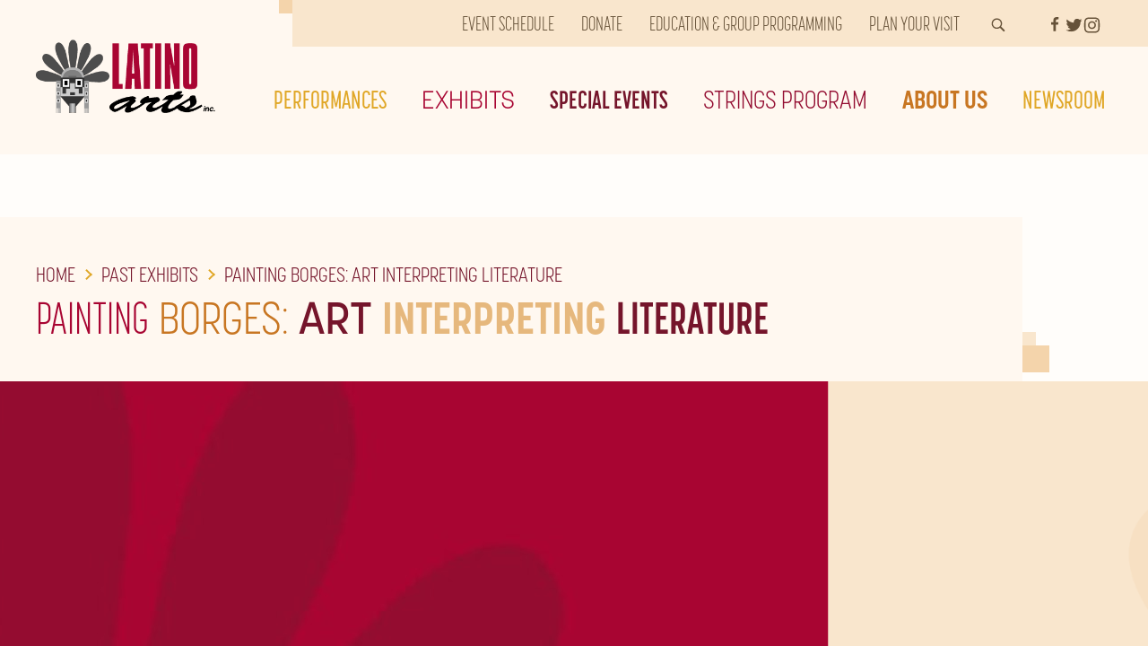

--- FILE ---
content_type: text/html; charset=utf-8
request_url: https://www.latinoartsinc.org/past-exhibits/2012/painting-borges-art-interpreting-literature/
body_size: 12172
content:

<!DOCTYPE html>
<html lang="en" class="no-js" itemscope itemtype="http://schema.org/WebPage">
<head>
    <meta charset="UTF-8">
    <meta name="viewport" content="width=device-width, initial-scale=1.0">
    <title>Painting Borges: Art Interpreting Lit., 2012 | Latino Arts, Inc</title>
    <meta name="description" content="In the 2012 exhibit, Painting Borges: Art Interpreting Literature, artists created twenty-four pieces that reflected on the work of author Jorge Luis Borges." />

    <!-- Google Tag Manager -->
    <script>(function (w, d, s, l, i) {
        w[l] = w[l] || []; w[l].push({
            'gtm.start':
                new Date().getTime(), event: 'gtm.js'
        }); var f = d.getElementsByTagName(s)[0],
            j = d.createElement(s), dl = l != 'dataLayer' ? '&l=' + l : ''; j.async = true; j.src =
                'https://www.googletagmanager.com/gtm.js?id=' + i + dl; f.parentNode.insertBefore(j, f);
        })(window, document, 'script', 'dataLayer', 'GTM-P2LH3QF');</script>
    <!-- End Google Tag Manager -->

        <link rel="canonical" href="https://www.latinoartsinc.org/past-exhibits/2012/painting-borges-art-interpreting-literature/">

    <!-- Icons-->
    <link rel="icon" href="/content/favicon-latino-arts.png">


    <!-- Fonts-->
    <script>
        (function (d) {
            var config = {
                kitId: 'xqd7znr',
                scriptTimeout: 3000,
                async: true
            },
                h = d.documentElement, t = setTimeout(function () { h.className = h.className.replace(/\bwf-loading\b/g, "") + " wf-inactive"; }, config.scriptTimeout), tk = d.createElement("script"), f = false, s = d.getElementsByTagName("script")[0], a; h.className += " wf-loading"; tk.src = 'https://use.typekit.net/' + config.kitId + '.js'; tk.async = true; tk.onload = tk.onreadystatechange = function () { a = this.readyState; if (f || a && a != "complete" && a != "loaded") return; f = true; clearTimeout(t); try { Typekit.load(config) } catch (e) { } }; s.parentNode.insertBefore(tk, s)
        })(document);
    </script>

    <meta property="og:title" content="Painting Borges: Art Interpreting Lit., 2012 | Latino Arts, Inc" />
    <meta name="twitter:title" content="Painting Borges: Art Interpreting Lit., 2012 | Latino Arts, Inc">
        <meta property="og:description" content="In the 2012 exhibit, Painting Borges: Art Interpreting Literature, artists created twenty-four pieces that reflected on the work of author Jorge Luis Borges." />
        <meta itemprop="description" content="In the 2012 exhibit, Painting Borges: Art Interpreting Literature, artists created twenty-four pieces that reflected on the work of author Jorge Luis Borges.">
        <meta name="twitter:description" content="In the 2012 exhibit, Painting Borges: Art Interpreting Literature, artists created twenty-four pieces that reflected on the work of author Jorge Luis Borges.">
    <meta property="og:type" content="website" />
            <meta property="og:image" content="https://www.latinoartsinc.org/media/5znkvqs5/latino-arts-og-image.jpg" />
            <meta property="og:image:width" content="1200" />
            <meta property="og:image:height" content="630" />
            <meta name="twitter:image:src" content="https://www.latinoartsinc.org/media/5znkvqs5/latino-arts-og-image.jpg">
        <meta name="twitter:card" content="summary">
    <meta property="og:url" content="https://www.latinoartsinc.org/past-exhibits/2012/painting-borges-art-interpreting-literature/" />
    <meta property="og:site_name" content="Latino Arts" />

    <link rel="stylesheet" href="/assets/css/latino-arts.css" />

    <script>document.documentElement.classList.replace('no-js', 'has-js');</script>


    

    <script defer src="/assets/js/latino-arts.js?v=J-PU0uWhubJrUe3BcJUOW-U6wN7Y-24qPOfLtoo5FXc"></script>

    <script defer src="https://ajax.aspnetcdn.com/ajax/jquery/jquery-2.2.4.min.js"></script>
    <script defer src="https://ajax.aspnetcdn.com/ajax/jquery.validate/1.19.0/jquery.validate.min.js"></script>
    <script defer src="https://ajax.aspnetcdn.com/ajax/mvc/4.0/jquery.validate.unobtrusive.min.js"></script>
</head>
<body id="top" class="page-loading">
    <!-- Google Tag Manager (noscript) -->
    <noscript>
        <iframe src="https://www.googletagmanager.com/ns.html?id=GTM-P2LH3QF"
                height="0" width="0" style="display:none;visibility:hidden"></iframe>
    </noscript>
    <!-- End Google Tag Manager (noscript) -->

    <div class="site-wrapper">
        <!-- Load Facebook SDK for JavaScript -->
        <div id="fb-root"></div>
        <script>
            (function (d, s, id) {
                var js, fjs = d.getElementsByTagName(s)[0];
                if (d.getElementById(id)) return;
                js = d.createElement(s); js.id = id;
                js.src = "https://connect.facebook.net/en_US/all.js#xfbml=1";
                fjs.parentNode.insertBefore(js, fjs);
            }(document, 'script', 'facebook-jssdk'));</script>

        <!-- Load Twitter -->
        <script async charset="utf-8" src="https://platform.twitter.com/widgets.js"></script>

        
<svg style="position: absolute; width: 0; height: 0; overflow: hidden;" version="1.1" xmlns="http://www.w3.org/2000/svg" xmlns:xlink="http://www.w3.org/1999/xlink">
    <defs>
        <symbol id="icon-logo-silhouette" viewBox="0 0 103.8 88.9">
            <path fill="#fff" d="M103.7 43.4c-.6-5.4-9.3-6.4-19.6-3.8-6.8 1.8-12.8 3.2-16 4.9l-.3-1.2c3.5-1 8.9-4.2 14.8-7.9 9.8-5.2 14.6-12.4 11.2-16.5-3.4-4.1-11.3-.3-18.5 7.5-4.4 4.8-8.3 8.9-10.3 12-.4-.4-.8-.9-1.3-1.3 2.5-2.7 5.5-7.6 8.6-13.1 6.2-9.2 7.1-17.8 2.1-19.9-5-2-10.1 5-12.8 15.3-1.5 5.8-2.9 11-3.3 14.7-.8-.2-1.7-.4-2.5-.5 1.1-3.5 1.8-8.8 2.5-14.6 2.1-10.8-.6-19.1-5.9-19-5.4.1-7.4 8.6-5.9 19.1.9 5.8 1.6 11.1 2.6 14.6H49c-.8 0-1.6.1-2.3.2-.3-3.7-1.7-9-3.4-14.8C41 8.2 35.4 1.6 30.4 3.8 25.5 6 27 14.5 32.5 23.6c3.2 5.2 6 9.9 8.3 12.7-.6.4-1.1.8-1.6 1.3-2-3.1-5.9-7.2-10.4-11.6-7.2-8.4-15.4-11.4-18.6-7.2C7 23.2 12.5 30 21.7 35.3c5.7 3.2 10.8 6.2 14.2 7.4-.2.5-.4 1.1-.5 1.7-3.2-1.9-9-3.6-15.7-5.3-10.4-3.8-19-2.3-19.7 3-.7 5.3 7.4 8.5 18.1 8.4 3.9 0 7.5 0 10.5-.2v38.5h.6v-5.9h.8v5.9h.6v-5.9h.7v5.9h.7v-5.9h.8v5.9h.6v-5.9h.8v5.9h.6V68.6h.2v.2l12.1 12.1v8h.6v-1.3h.8v1.3h.6v-1.3h.9v1.3h.6v-1.3h.8v1.3h.6v-1.3h.8v1.3h.6v-1.3h.8v1.3h.6v-1.3h.8v1.3h.6V81l12.1-12.1v20h.6V83h.7v5.9h.6V83h.7v5.9h.6V83h.8v5.9h.6V83H74v5.9h.6V50.8c3.1.3 6.8.4 10.7.4 11.1 1.1 19-2.4 18.4-7.8zm-35.2 6.4c.1 0 .1 0 .2.1l-.2-.1z" />
        </symbol>
        <symbol id="icon-search" viewBox="0 0 32 32">
            <title>search</title>
            <path d="M19.427 20.427c-1.39 0.99-3.090 1.573-4.927 1.573-4.694 0-8.5-3.806-8.5-8.5s3.806-8.5 8.5-8.5c4.694 0 8.5 3.806 8.5 8.5 0 1.837-0.583 3.537-1.573 4.927l5.585 5.585c0.55 0.55 0.546 1.431-0 1.976l-0.023 0.023c-0.544 0.544-1.431 0.546-1.976 0l-5.585-5.585zM14.5 20c3.59 0 6.5-2.91 6.5-6.5s-2.91-6.5-6.5-6.5c-3.59 0-6.5 2.91-6.5 6.5s2.91 6.5 6.5 6.5v0z"></path>
        </symbol>
        <symbol id="icon-facebook" viewBox="0 0 16 28">
            <title>facebook</title>
            <path d="M14.984 0.187v4.125h-2.453c-1.922 0-2.281 0.922-2.281 2.25v2.953h4.578l-0.609 4.625h-3.969v11.859h-4.781v-11.859h-3.984v-4.625h3.984v-3.406c0-3.953 2.422-6.109 5.953-6.109 1.687 0 3.141 0.125 3.563 0.187z"></path>
        </symbol>
        <symbol id="icon-twitter" viewBox="0 0 26 28">
            <title>twitter</title>
            <path d="M25.312 6.375c-0.688 1-1.547 1.891-2.531 2.609 0.016 0.219 0.016 0.438 0.016 0.656 0 6.672-5.078 14.359-14.359 14.359-2.859 0-5.516-0.828-7.75-2.266 0.406 0.047 0.797 0.063 1.219 0.063 2.359 0 4.531-0.797 6.266-2.156-2.219-0.047-4.078-1.5-4.719-3.5 0.313 0.047 0.625 0.078 0.953 0.078 0.453 0 0.906-0.063 1.328-0.172-2.312-0.469-4.047-2.5-4.047-4.953v-0.063c0.672 0.375 1.453 0.609 2.281 0.641-1.359-0.906-2.25-2.453-2.25-4.203 0-0.938 0.25-1.797 0.688-2.547 2.484 3.062 6.219 5.063 10.406 5.281-0.078-0.375-0.125-0.766-0.125-1.156 0-2.781 2.25-5.047 5.047-5.047 1.453 0 2.766 0.609 3.687 1.594 1.141-0.219 2.234-0.641 3.203-1.219-0.375 1.172-1.172 2.156-2.219 2.781 1.016-0.109 2-0.391 2.906-0.781z"></path>
        </symbol>
        <symbol id="icon-instagram" viewBox="0 0 24 28">
            <title>instagram</title>
            <path d="M16 14c0-2.203-1.797-4-4-4s-4 1.797-4 4 1.797 4 4 4 4-1.797 4-4zM18.156 14c0 3.406-2.75 6.156-6.156 6.156s-6.156-2.75-6.156-6.156 2.75-6.156 6.156-6.156 6.156 2.75 6.156 6.156zM19.844 7.594c0 0.797-0.641 1.437-1.437 1.437s-1.437-0.641-1.437-1.437 0.641-1.437 1.437-1.437 1.437 0.641 1.437 1.437zM12 4.156c-1.75 0-5.5-0.141-7.078 0.484-0.547 0.219-0.953 0.484-1.375 0.906s-0.688 0.828-0.906 1.375c-0.625 1.578-0.484 5.328-0.484 7.078s-0.141 5.5 0.484 7.078c0.219 0.547 0.484 0.953 0.906 1.375s0.828 0.688 1.375 0.906c1.578 0.625 5.328 0.484 7.078 0.484s5.5 0.141 7.078-0.484c0.547-0.219 0.953-0.484 1.375-0.906s0.688-0.828 0.906-1.375c0.625-1.578 0.484-5.328 0.484-7.078s0.141-5.5-0.484-7.078c-0.219-0.547-0.484-0.953-0.906-1.375s-0.828-0.688-1.375-0.906c-1.578-0.625-5.328-0.484-7.078-0.484zM24 14c0 1.656 0.016 3.297-0.078 4.953-0.094 1.922-0.531 3.625-1.937 5.031s-3.109 1.844-5.031 1.937c-1.656 0.094-3.297 0.078-4.953 0.078s-3.297 0.016-4.953-0.078c-1.922-0.094-3.625-0.531-5.031-1.937s-1.844-3.109-1.937-5.031c-0.094-1.656-0.078-3.297-0.078-4.953s-0.016-3.297 0.078-4.953c0.094-1.922 0.531-3.625 1.937-5.031s3.109-1.844 5.031-1.937c1.656-0.094 3.297-0.078 4.953-0.078s3.297-0.016 4.953 0.078c1.922 0.094 3.625 0.531 5.031 1.937s1.844 3.109 1.937 5.031c0.094 1.656 0.078 3.297 0.078 4.953z"></path>
        </symbol>
        <symbol id="icon-linkedin" viewBox="0 0 24 24">
            <path d="M19 0h-14c-2.761 0-5 2.239-5 5v14c0 2.761 2.239 5 5 5h14c2.762 0 5-2.239 5-5v-14c0-2.761-2.238-5-5-5zm-11 19h-3v-11h3v11zm-1.5-12.268c-.966 0-1.75-.79-1.75-1.764s.784-1.764 1.75-1.764 1.75.79 1.75 1.764-.783 1.764-1.75 1.764zm13.5 12.268h-3v-5.604c0-3.368-4-3.113-4 0v5.604h-3v-11h3v1.765c1.396-2.586 7-2.777 7 2.476v6.759z" />
        </symbol>
        <symbol id="arrow" viewBox="0 0 16 25">
            <path class="ast0" d="M0 2.8L2.9 0 16 12.5l-2.9 2.8z" />
            <path class="ast0" d="M0 22.2L13.1 9.7l2.9 2.8L2.9 25z" />
        </symbol>
        <symbol id="icon-menu" viewBox="0 0 24 24">
            <path d="M3 6h18v2.016h-18v-2.016zM3 12.984v-1.969h18v1.969h-18zM3 18v-2.016h18v2.016h-18z"></path>
        </symbol>
        <symbol id="icon-close" viewBox="0 0 24 24">
            <path d="M18.984 6.422l-5.578 5.578 5.578 5.578-1.406 1.406-5.578-5.578-5.578 5.578-1.406-1.406 5.578-5.578-5.578-5.578 1.406-1.406 5.578 5.578 5.578-5.578z"></path>
        </symbol>
        <symbol id="icon-phone" viewBox="0 0 25 32">
            <title>phone</title>
            <path d="M25.143 22.143c0 0.643-0.286 1.893-0.554 2.482-0.375 0.875-1.375 1.446-2.179 1.893-1.054 0.571-2.125 0.911-3.321 0.911-1.661 0-3.161-0.679-4.679-1.232-1.089-0.393-2.143-0.875-3.125-1.482-3.036-1.875-6.696-5.536-8.571-8.571-0.607-0.982-1.089-2.036-1.482-3.125-0.554-1.518-1.232-3.018-1.232-4.679 0-1.196 0.339-2.268 0.911-3.321 0.446-0.804 1.018-1.804 1.893-2.179 0.589-0.268 1.839-0.554 2.482-0.554 0.125 0 0.25 0 0.375 0.054 0.375 0.125 0.768 1 0.946 1.357 0.571 1.018 1.125 2.054 1.714 3.054 0.286 0.464 0.821 1.036 0.821 1.589 0 1.089-3.232 2.679-3.232 3.643 0 0.482 0.446 1.107 0.696 1.536 1.804 3.25 4.054 5.5 7.304 7.304 0.429 0.25 1.054 0.696 1.536 0.696 0.964 0 2.554-3.232 3.643-3.232 0.554 0 1.125 0.536 1.589 0.821 1 0.589 2.036 1.143 3.054 1.714 0.357 0.179 1.232 0.571 1.357 0.946 0.054 0.125 0.054 0.25 0.054 0.375z"></path>
        </symbol>
        <symbol id="icon-envelope" viewBox="0 0 32 32">
            <title>envelope</title>
            <path d="M32 12.679v14.179c0 1.571-1.286 2.857-2.857 2.857h-26.286c-1.571 0-2.857-1.286-2.857-2.857v-14.179c0.536 0.589 1.143 1.107 1.804 1.554 2.964 2.018 5.964 4.036 8.875 6.161 1.5 1.107 3.357 2.464 5.304 2.464h0.036c1.946 0 3.804-1.357 5.304-2.464 2.911-2.107 5.911-4.143 8.893-6.161 0.643-0.446 1.25-0.964 1.786-1.554zM32 7.429c0 2-1.482 3.804-3.054 4.893-2.786 1.929-5.589 3.857-8.357 5.804-1.161 0.804-3.125 2.446-4.571 2.446h-0.036c-1.446 0-3.411-1.643-4.571-2.446-2.768-1.946-5.571-3.875-8.339-5.804-1.268-0.857-3.071-2.875-3.071-4.5 0-1.75 0.946-3.25 2.857-3.25h26.286c1.554 0 2.857 1.286 2.857 2.857z"></path>
        </symbol>
        <symbol id="icon-fax" viewBox="0 0 32 32">
            <title>fax</title>
            <path d="M5.143 6.857c1.571 0 2.857 1.286 2.857 2.857v19.429c0 1.571-1.286 2.857-2.857 2.857h-2.286c-1.571 0-2.857-1.286-2.857-2.857v-19.429c0-1.571 1.286-2.857 2.857-2.857h2.286zM29.714 9.768c1.357 0.786 2.286 2.268 2.286 3.946v13.714c0 2.518-2.054 4.571-4.571 4.571h-15.429c-1.571 0-2.857-1.286-2.857-2.857v-27.429c0-0.946 0.768-1.714 1.714-1.714h12c0.946 0 2.268 0.554 2.929 1.214l2.714 2.714c0.661 0.661 1.214 1.982 1.214 2.929v2.911zM16.571 27.429v-2.286c0-0.321-0.25-0.571-0.571-0.571h-2.286c-0.321 0-0.571 0.25-0.571 0.571v2.286c0 0.321 0.25 0.571 0.571 0.571h2.286c0.321 0 0.571-0.25 0.571-0.571zM16.571 22.857v-2.286c0-0.321-0.25-0.571-0.571-0.571h-2.286c-0.321 0-0.571 0.25-0.571 0.571v2.286c0 0.321 0.25 0.571 0.571 0.571h2.286c0.321 0 0.571-0.25 0.571-0.571zM16.571 18.286v-2.286c0-0.321-0.25-0.571-0.571-0.571h-2.286c-0.321 0-0.571 0.25-0.571 0.571v2.286c0 0.321 0.25 0.571 0.571 0.571h2.286c0.321 0 0.571-0.25 0.571-0.571zM21.143 27.429v-2.286c0-0.321-0.25-0.571-0.571-0.571h-2.286c-0.321 0-0.571 0.25-0.571 0.571v2.286c0 0.321 0.25 0.571 0.571 0.571h2.286c0.321 0 0.571-0.25 0.571-0.571zM21.143 22.857v-2.286c0-0.321-0.25-0.571-0.571-0.571h-2.286c-0.321 0-0.571 0.25-0.571 0.571v2.286c0 0.321 0.25 0.571 0.571 0.571h2.286c0.321 0 0.571-0.25 0.571-0.571zM21.143 18.286v-2.286c0-0.321-0.25-0.571-0.571-0.571h-2.286c-0.321 0-0.571 0.25-0.571 0.571v2.286c0 0.321 0.25 0.571 0.571 0.571h2.286c0.321 0 0.571-0.25 0.571-0.571zM25.714 27.429v-2.286c0-0.321-0.25-0.571-0.571-0.571h-2.286c-0.321 0-0.571 0.25-0.571 0.571v2.286c0 0.321 0.25 0.571 0.571 0.571h2.286c0.321 0 0.571-0.25 0.571-0.571zM25.714 22.857v-2.286c0-0.321-0.25-0.571-0.571-0.571h-2.286c-0.321 0-0.571 0.25-0.571 0.571v2.286c0 0.321 0.25 0.571 0.571 0.571h2.286c0.321 0 0.571-0.25 0.571-0.571zM25.714 18.286v-2.286c0-0.321-0.25-0.571-0.571-0.571h-2.286c-0.321 0-0.571 0.25-0.571 0.571v2.286c0 0.321 0.25 0.571 0.571 0.571h2.286c0.321 0 0.571-0.25 0.571-0.571zM27.429 11.429v-4.571h-2.857c-0.946 0-1.714-0.768-1.714-1.714v-2.857h-11.429v9.143h16z"></path>
        </symbol>
        <symbol id="icon-external" viewBox="0 0 32 32">
            <title>external</title>
            <path d="M25.143 16.571v5.714c0 2.839-2.304 5.143-5.143 5.143h-14.857c-2.839 0-5.143-2.304-5.143-5.143v-14.857c0-2.839 2.304-5.143 5.143-5.143h12.571c0.321 0 0.571 0.25 0.571 0.571v1.143c0 0.321-0.25 0.571-0.571 0.571h-12.571c-1.571 0-2.857 1.286-2.857 2.857v14.857c0 1.571 1.286 2.857 2.857 2.857h14.857c1.571 0 2.857-1.286 2.857-2.857v-5.714c0-0.321 0.25-0.571 0.571-0.571h1.143c0.321 0 0.571 0.25 0.571 0.571zM32 1.143v9.143c0 0.625-0.518 1.143-1.143 1.143-0.304 0-0.589-0.125-0.804-0.339l-3.143-3.143-11.643 11.643c-0.107 0.107-0.268 0.179-0.411 0.179s-0.304-0.071-0.411-0.179l-2.036-2.036c-0.107-0.107-0.179-0.268-0.179-0.411s0.071-0.304 0.179-0.411l11.643-11.643-3.143-3.143c-0.214-0.214-0.339-0.5-0.339-0.804 0-0.625 0.518-1.143 1.143-1.143h9.143c0.625 0 1.143 0.518 1.143 1.143z"></path>
        </symbol>
    </defs>
</svg>




<svg viewBox="0 0 1920 16" style="position: absolute; width: 0; height: 0;">
    <defs>
        <clipPath id="wave-top" clipPathUnits="objectBoundingBox" transform="scale(0.000521 0.0625)">
            <path d="M0,16V7.52c0,0,361.09,11.08,619.16,7.91S1250.83,0,1392.86,0C1534.9,0,1920,7.91,1920,7.91V16"></path>
        </clipPath>
        <clipPath id="wave-bottom" clipPathUnits="objectBoundingBox" transform="scale(0.000521 0.0625)">
            <path d="M1920,0v8.48c0,0-361.09-11.08-619.16-7.91S669.17,16,527.14,16C385.1,16,0,8.09,0,8.09L0,0"></path>
        </clipPath>
    </defs>
</svg>

        <div class="animate js-outer-container" id="outer-container">
            <a class="sr-only" href="#main">Skip to the main content</a>

            <header class="header js-header">
                

<div class="latino-arts-header" role="banner">
    <div class="grid grid--container">
        <div id="js-search" class="header-panel header-panel--search">
            <form class="panel-search text--right" action="/search" method="get">
                <input class="form-control" type="text" name="query" placeholder="Search" value="" />
                <button type="submit" class="btn--search"><svg class="icon icon-search icon-search--btn"><use xlink:href="#icon-search"></use></svg></button>
            </form>
        </div>

        <div class="breakout-container breakout-container--left header">
            <div class="breakout-content breakout-content--left">
                <div class="row row--xs-center header-container">
                    <div class="latino-arts-logo col col--xs-3 col--md-2">
                        <a href="/"><img class="icon-logo" src="/Content/images/latino-arts-logo.png" alt="Latino Arts" /></a>
                    </div>

                    <div class="col col--xs-9 nav nav--mobile">
                        <div class="row mobile-utility-nav">
                            <div class="google-translate" id="google_translate_element_mobile"></div>
                            <a class="nav__icon--mobile js-nav-icon" href="#js-search"><svg class="icon icon-search"><use xlink:href="#icon-search"></use></svg></a>
                            <a class="js-menu-trigger menu-trigger" href="#" role="button">
                                <div class="header__hamburger">
                                    <span class="line-1"></span>
                                    <span class="line-2"></span>
                                    <span class="line-3"></span>
                                </div>
                            </a>
                        </div>
                    </div>

                    <div class="nav-mask js-nav-mask"></div>

                    <a class="js-close-menu close-menu" href="#" role="button">
                        <svg class="header__close" viewBox="0 0 20 19.14">
                            <title>Close</title>
                            <path d="M19.73 17.54l-8.1-8.09 7.85-7.85a1 1 0 0 0 0-1.33 1 1 0 0 0-1.33 0L10 8.43 1.85.27a1 1 0 0 0-1.33 0 .94.94 0 0 0 0 1.33l7.85 7.85-8.1 8.09a.94.94 0 0 0 .67 1.6.9.9 0 0 0 .66-.28l8.4-8.4 8.4 8.4a.9.9 0 0 0 .66.28.94.94 0 0 0 .67-1.6z" />
                        </svg>
                    </a>

                    <div class="col col--xs-12 col--md-10 nav-container">
                        <div class="nav-inner-container">
                            <div class="nav nav--top">
                                <ul class="nav__list nav__list--top text--right">
                                        <li class="top-nav-list-item"><a class="nav__item nav__item--top " href="/event-schedule/">Event Schedule</a></li>
                                        <li class="top-nav-list-item"><a class="nav__item nav__item--top " href="/donate/">Donate</a></li>
                                        <li class="top-nav-list-item"><a class="nav__item nav__item--top " href="/for-groups/">Education &amp; Group Programming</a></li>
                                        <li class="top-nav-list-item"><a class="nav__item nav__item--top " href="/plan-your-visit/">Plan Your Visit</a></li>

                                    <li class="list-icon"><a class="nav__icon nav__icon--top mobile-hidden js-nav-icon" href="#js-search"><svg class="icon icon-search"><use xlink:href="#icon-search"></use></svg></a></li>
                                    <li class="google-translate" id="google_translate_element"></li>
                                    <li class="nav__social-media">
                                        <ul>
                                                <li>
                                                    <a class="social-media-link" href="https://www.facebook.com/latinoartsinc" target="_blank" aria-label="Facebook">
                                                        <svg class="icon icon-facebook" aria-hidden="true">
                                                            <use xlink:href="#icon-facebook"></use>
                                                        </svg>
                                                    </a>
                                                </li>
                                                <li>
                                                    <a class="social-media-link" href="https://twitter.com/latinoartsinc" target="_blank" aria-label="Twitter">
                                                        <svg class="icon icon-twitter" aria-hidden="true">
                                                            <use xlink:href="#icon-twitter"></use>
                                                        </svg>
                                                    </a>
                                                </li>
                                                <li>
                                                    <a class="social-media-link" href="https://www.instagram.com/explore/locations/158501011/latino-arts-inc/" target="_blank" aria-label="Instagram">
                                                        <svg class="icon icon-instagram" aria-hidden="true">
                                                            <use xlink:href="#icon-instagram"></use>
                                                        </svg>
                                                    </a>
                                                </li>
                                        </ul>
                                    </li>
                                </ul>
                            </div>
                            <nav class="nav nav--main">
                                <ul class="nav__list nav__list--main">
                                        <li class="nav__list-item has-dropdown">
                                            <a class="nav__list-link" href="/performances/">
                                                Performances
                                            </a>

                                                <button class="subnav-trigger js-subnav-trigger" type="button"></button>
                                                <ul class="subnav js-subnav">
                                                        <li>
                                                            <a class="subnav__list-item" href="/performances/13th-annual-guitar-festival-concert/">13th Annual Guitar Festival Concert</a>
                                                        </li>
                                                        <li>
                                                            <a class="subnav__list-item" href="/performances/quitapenas/">QUITAPENAS</a>
                                                        </li>
                                                        <li>
                                                            <a class="subnav__list-item" href="/performances/beats-baile-a-salsa-social/">Beats &amp; Baile: A Salsa Social</a>
                                                        </li>
                                                </ul>
                                        </li>
                                        <li class="nav__list-item has-dropdown">
                                            <a class="nav__list-link" href="/exhibits/">
                                                Exhibits
                                            </a>

                                                <button class="subnav-trigger js-subnav-trigger" type="button"></button>
                                                <ul class="subnav js-subnav">
                                                        <li>
                                                            <a class="subnav__list-item" href="/exhibits/adversidades-cromaticas-chromatic-adversities/">Adversidades Crom&#xE1;ticas - Chromatic Adversities</a>
                                                        </li>
                                                        <li>
                                                            <a class="subnav__list-item" href="/exhibits/cosechando-historias-by-christie-tirado/">Cosechando Historias</a>
                                                        </li>
                                                        <li>
                                                            <a class="subnav__list-item" href="/exhibits/the-big-idea-xiii-de-colores/">The Big Idea XIII: De Colores</a>
                                                        </li>
                                                </ul>
                                        </li>
                                        <li class="nav__list-item has-dropdown">
                                            <a class="nav__list-link" href="/special-events/">
                                                Special Events
                                            </a>

                                                <button class="subnav-trigger js-subnav-trigger" type="button"></button>
                                                <ul class="subnav js-subnav">
                                                        <li>
                                                            <a class="subnav__list-item" href="/special-events/rosas-rose-corn-husk-flowers/">Rosas &amp; Ros&#xE9;: Corn Husk Flowers</a>
                                                        </li>
                                                        <li>
                                                            <a class="subnav__list-item" href="/special-events/cafe-con-arte/">Caf&#xE9; con Arte</a>
                                                        </li>
                                                        <li>
                                                            <a class="subnav__list-item" href="/special-events/plantas-con-titos-terrariums/">Plantas con Tito&#x27;s: Terrariums</a>
                                                        </li>
                                                        <li>
                                                            <a class="subnav__list-item" href="/special-events/virtual-loteria/">Virtual Loter&#xED;a</a>
                                                        </li>
                                                        <li>
                                                            <a class="subnav__list-item" href="/special-events/noche-de-gala/">Noche de Gala </a>
                                                        </li>
                                                        <li>
                                                            <a class="subnav__list-item" href="/special-events/summer-workshops/">Summer Workshops</a>
                                                        </li>
                                                </ul>
                                        </li>
                                        <li class="nav__list-item has-dropdown">
                                            <a class="nav__list-link" href="/strings-program/">
                                                Strings Program
                                            </a>

                                                <button class="subnav-trigger js-subnav-trigger" type="button"></button>
                                                <ul class="subnav js-subnav">
                                                        <li>
                                                            <a class="subnav__list-item" href="/strings-program/ensembles/">Ensembles</a>
                                                        </li>
                                                        <li>
                                                            <a class="subnav__list-item" href="/strings-program/teacher-bios/">Teacher Bios</a>
                                                        </li>
                                                        <li>
                                                            <a class="subnav__list-item" href="/strings-program/strings-media/">Strings Media</a>
                                                        </li>
                                                        <li>
                                                            <a class="subnav__list-item" href="/strings-program/strings-festival/">Strings Festival</a>
                                                        </li>
                                                        <li>
                                                            <a class="subnav__list-item" href="/strings-program/annual-guitar-festival-and-competition/">Annual Guitar Festival and Competition</a>
                                                        </li>
                                                        <li>
                                                            <a class="subnav__list-item" href="/strings-program/strings-program-applications/">Program Applications</a>
                                                        </li>
                                                </ul>
                                        </li>
                                        <li class="nav__list-item has-dropdown">
                                            <a class="nav__list-link" href="/about-us/">
                                                About Us
                                            </a>

                                                <button class="subnav-trigger js-subnav-trigger" type="button"></button>
                                                <ul class="subnav js-subnav">
                                                        <li>
                                                            <a class="subnav__list-item" href="/about-us/our-team/">Meet Our Team</a>
                                                        </li>
                                                        <li>
                                                            <a class="subnav__list-item" href="/about-us/our-story/">Our Story</a>
                                                        </li>
                                                        <li>
                                                            <a class="subnav__list-item" href="/about-us/spring-2026-season/">Spring 2026 Season</a>
                                                        </li>
                                                        <li>
                                                            <a class="subnav__list-item" href="/about-us/get-involved/">Get Involved</a>
                                                        </li>
                                                </ul>
                                        </li>
                                        <li class="nav__list-item has-dropdown">
                                            <a class="nav__list-link" href="/newsroom/">
                                                Newsroom
                                            </a>

                                                <button class="subnav-trigger js-subnav-trigger" type="button"></button>
                                                <ul class="subnav js-subnav">
                                                        <li>
                                                            <a class="subnav__list-item" href="/newsroom/latino-arts-news/">Latino Arts News</a>
                                                        </li>
                                                        <li>
                                                            <a class="subnav__list-item" href="/newsroom/meet-the-leadership-team/">Meet the Leadership Team</a>
                                                        </li>
                                                        <li>
                                                            <a class="subnav__list-item" href="/newsroom/media-resources/">Media Resources</a>
                                                        </li>
                                                </ul>
                                        </li>
                                </ul>
                            </nav>
                        </div>
                    </div>
                </div>
            </div>
        </div>
    </div>
</div>
            </header>

            <main>
                

<section class="event">
    <div class="grid grid--container">
        <div class="breakout-container breakout-container--left breakout-container--event-title-block">
            <div class="breakout-content breakout-content--left">
                <nav class="breadcrumbs">
                    <ul>
                        <li class="breadcrumb-item"><a href="/" title="Latino Arts Home">Home</a></li>
                        <li>
                            <span class="arrow-container arrow-container--small">
                                <svg class="arrow arrow--small" aria-hidden="true">
                                    <use xlink:href="#arrow" xmlns:xlink="http://www.w3.org/1999/xlink"></use>
                                </svg>
                            </span>
                        </li>
                            <li class="breadcrumb-item"><a href="/past-exhibits/">Past Exhibits</a></li>
                        <li>
                            <span class="arrow-container arrow-container--small">
                                <svg class="arrow arrow--small" aria-hidden="true">
                                    <use xlink:href="#arrow" xmlns:xlink="http://www.w3.org/1999/xlink"></use>
                                </svg>
                            </span>
                        </li>
                        <li class="breadcrumb-item"><a href="/past-exhibits/2012/painting-borges-art-interpreting-literature/">Painting Borges: Art Interpreting Literature</a></li>
                    </ul>
                </nav>
                <h1 class="js-type">Painting Borges: Art Interpreting Literature</h1>
            </div>
        </div>
    </div>

    <div class="hero hero--event">
        <div class="grid grid--container">
            <div class="breakout-image-container breakout-image-container--right hero__container">
                <div class="breakout-image breakout-image--right hero__image">
                    <img srcset="/media/bhqmbxbr/red-image-missing-1.jpg?height=515&amp;quality=90&amp;v=1d98e6d246441f0 775w, /media/bhqmbxbr/red-image-missing-1.jpg?height=640&amp;quality=90&amp;v=1d98e6d246441f0" src="/media/bhqmbxbr/red-image-missing-1.jpg?height=640&amp;quality=90&amp;v=1d98e6d246441f0" alt="" />
                </div>
            </div>
        </div>
    </div>

    <div class="grid grid--container">
        <div class="row">
            <div class="col col--md-8 event-info">
                    <div class="event__description event__rte rte">
                        <h3>Painting Borges: Art Interpreting Literature</h3>
<p>Group Exhibition | April, 2012</p>
<p>Sixteen artists created twenty-four pieces that reflected on the work of Argentinian author Jorge Luis Borges, one of the most important literary figures of the twentieth century. Like Borges’ deeply philosophical texts, each piece of the installation prompted the audience to address fundamentals of human existence: identity and memory, freedom and destiny, and faith and divinity. Painting Borges: Art Interpreting Literature was organized by the University at Buffalo Samuel P. Capen Chair in Comparative Literature and Philosophy, Buffalo, New York and curated by Jorge J. E. Gracia.</p>
                    </div>



            </div>

            <div class="col col--md-4">
                <div class="sidebar">

                    <div class="purchase-tickets sidebar__section">
                    </div>

                    <div class="directions sidebar__section">
                        <h2 class="h2 h2--small js-h2 orange">
                            Getting Here
                        </h2>
                        <p class="la-address">
                            <span class="normal">Latino Arts, Inc.</span><br />
                            1028 S 9th St.<br />
                            Milwaukee, WI 53204
                        </p>
                        <p class="directions__location">
                            Located within the United Community Center
                        </p>
                    </div>

                </div>
            </div>
        </div>

        
    </div>

</section>
            </main>

            <footer class="footer js-footer" role="contentinfo">
                
<div class="latino-arts-footer">
    <div class="grid grid--container">
            <div class="breakout-container breakout-container--left footer footer--events">
                <div class="breakout-content breakout-content--left">
                    <div class="row footer__event-section">
                            <div class="footer__content col col--xs-12 col--md-4">
                                <div class="item">
                                    <a href="/exhibits/adversidades-cromaticas-chromatic-adversities/">
                                        <img src="/media/uxunuw5d/2025-2026-la-eventbrite-pages-3.png?width=775&amp;height=515&amp;quality=90&amp;v=1dc6e0777d0c7b0" alt="" />
                                    </a>
                                    <a href="/exhibits"><h5 class="item__category">Exhibit</h5></a>
                                    <a class="item__link" href="/exhibits/adversidades-cromaticas-chromatic-adversities/">
                                        <h3 class="h3--with-arrow item__title">Adversidades Crom&#xE1;ticas - Chromatic Adversities</h3>
                                        <span class="arrow-container arrow-container--small">
                                            <svg class="arrow arrow--small"><use xlink:href="#arrow" xmlns:xlink="http://www.w3.org/1999/xlink"></use></svg>
                                        </span>
                                    </a>
                                        <h4 class="h4--small item__date-time">Dec 4 - Feb 20</h4>
                                </div>
                            </div>
                            <div class="footer__content col col--xs-12 col--md-4">
                                <div class="item">
                                    <a href="/performances/13th-annual-guitar-festival-concert/">
                                        <img src="/media/ey1gk3mu/untitled-design-18.png?width=775&amp;height=515&amp;quality=90&amp;v=1dc91611190cdb0" alt="" />
                                    </a>
                                    <a href="/performances"><h5 class="item__category">Performance</h5></a>
                                    <a class="item__link" href="/performances/13th-annual-guitar-festival-concert/">
                                        <h3 class="h3--with-arrow item__title">13th Annual Guitar Festival Concert</h3>
                                        <span class="arrow-container arrow-container--small">
                                            <svg class="arrow arrow--small"><use xlink:href="#arrow" xmlns:xlink="http://www.w3.org/1999/xlink"></use></svg>
                                        </span>
                                    </a>
                                        <h4 class="h4--small item__date-time">Saturday, Feb 7, 7:00 PM</h4>
                                </div>
                            </div>
                            <div class="footer__content col col--xs-12 col--md-4">
                                <div class="item">
                                    <a href="/special-events/cafe-con-arte/">
                                        <img src="/media/d45fa0aw/untitled-design-12.png?width=775&amp;height=515&amp;quality=90&amp;v=1dc6ea7d20a81d0" alt="" />
                                    </a>
                                    <a href="/special-events"><h5 class="item__category">Special Event</h5></a>
                                    <a class="item__link" href="/special-events/cafe-con-arte/">
                                        <h3 class="h3--with-arrow item__title">Caf&#xE9; con Arte</h3>
                                        <span class="arrow-container arrow-container--small">
                                            <svg class="arrow arrow--small"><use xlink:href="#arrow" xmlns:xlink="http://www.w3.org/1999/xlink"></use></svg>
                                        </span>
                                    </a>
                                        <h4 class="h4--small item__date-time">Thursday, Apr 9, 8:30 AM</h4>
                                </div>
                            </div>
                    </div>
                </div>
            </div>

        <div class="breakout-container breakout-container--left footer footer--nav" style="height:auto;min-height:52px">
            <div class="breakout-content breakout-content--left">
                <div class="row row--xs-space-between">
                    <nav class="footer__nav">
                        <ul class="nav__list nav__list--top">
                                <li><a class="nav__item nav__item--top" href="/past-performances/">Past Performances</a></li>
                                <li><a class="nav__item nav__item--top" href="/past-exhibits/">Past Exhibits</a></li>
                                <li><a class="nav__item nav__item--top" href="/tickets/">Tickets</a></li>
                                <li><a class="nav__item nav__item--top" href="/donate/">Donate</a></li>
                                <li><a class="nav__item nav__item--top" href="/contact-us/">Contact Us</a></li>
                        </ul>
                    </nav>
                    <div class="footer__social-media">
                        <ul>
                                <li><a class="social-media-link" href="https://www.facebook.com/latinoartsinc" target="_blank">Facebook<svg class="icon icon-facebook"><use xlink:href="#icon-facebook"></use></svg></a></li>
                                <li><a class="social-media-link" href="https://twitter.com/latinoartsinc" target="_blank">Twitter<svg class="icon icon-twitter"><use xlink:href="#icon-twitter"></use></svg></a></li>
                                <li><a class="social-media-link" href="https://www.instagram.com/explore/locations/158501011/latino-arts-inc/" target="_blank">Instagram<svg class="icon icon-instagram"><use xlink:href="#icon-instagram"></use></svg></a></li>
                                <li><a class="social-media-link" href="https://www.linkedin.com/company/latinoartsinc/" target="_blank">LinkedIn<svg class="icon icon-instagram"><use xlink:href="#icon-linkedin"></use></svg></a></li>
                        </ul>
                    </div>
                </div>
            </div>
        </div>

        <div class="breakout-container breakout-container--right footer footer--contact">
            <div class="breakout-content breakout-content--right">
                <div class="row row--xs-space-between">
                    <div class="footer__info footer__info--contact">
                        <ul>
                            <li><p class="copyright">Copyright 2026, Latino Arts, Inc.</p></li>
                            <li>1028 S 9th St., Milwaukee, WI 53204</li>
                            <li><a class="footer__link" href="tel:1-414-384-3100">414-384-3100</a></li>
                            <li><a class="footer__link" href="mailto:lainfo@latinoartsinc.org">lainfo@latinoartsinc.org</a></li>
                        </ul>
                    </div>
                    <div class="footer__info footer__info--site">
                        <ul>
                                <li><a class="footer__link" href="/privacy-accessibility-policies/">Privacy &amp; Accessibility Policies</a></li>
                        </ul>
                    </div>
                </div>
            </div>
        </div>
    </div>
</div>
            </footer>
        </div>

        
        
    </div>

    <!--google translate-->
    <script>
        function googleTranslateElementInit() {
            new google.translate.TranslateElement({
                pageLanguage: 'en',
                includedLanguages: 'es,en',
                layout: google.translate.TranslateElement.InlineLayout.SIMPLE
            }, window.matchMedia('(min-width:993px)').matches ? 'google_translate_element' : 'google_translate_element_mobile');
        }
    </script>
    <script src="//translate.google.com/translate_a/element.js?cb=googleTranslateElementInit"></script>
</body>
</html>

--- FILE ---
content_type: text/css
request_url: https://www.latinoartsinc.org/assets/css/latino-arts.css
body_size: 23981
content:
[data-sal]{transition-duration:.2s;transition-delay:0s;transition-duration:var(--sal-duration, .2s);transition-delay:var(--sal-delay, 0s);transition-timing-function:var(--sal-easing, ease)}[data-sal][data-sal-duration="200"]{transition-duration:.2s}[data-sal][data-sal-duration="250"]{transition-duration:.25s}[data-sal][data-sal-duration="300"]{transition-duration:.3s}[data-sal][data-sal-duration="350"]{transition-duration:.35s}[data-sal][data-sal-duration="400"]{transition-duration:.4s}[data-sal][data-sal-duration="450"]{transition-duration:.45s}[data-sal][data-sal-duration="500"]{transition-duration:.5s}[data-sal][data-sal-duration="550"]{transition-duration:.55s}[data-sal][data-sal-duration="600"]{transition-duration:.6s}[data-sal][data-sal-duration="650"]{transition-duration:.65s}[data-sal][data-sal-duration="700"]{transition-duration:.7s}[data-sal][data-sal-duration="750"]{transition-duration:.75s}[data-sal][data-sal-duration="800"]{transition-duration:.8s}[data-sal][data-sal-duration="850"]{transition-duration:.85s}[data-sal][data-sal-duration="900"]{transition-duration:.9s}[data-sal][data-sal-duration="950"]{transition-duration:.95s}[data-sal][data-sal-duration="1000"]{transition-duration:1s}[data-sal][data-sal-duration="1050"]{transition-duration:1.05s}[data-sal][data-sal-duration="1100"]{transition-duration:1.1s}[data-sal][data-sal-duration="1150"]{transition-duration:1.15s}[data-sal][data-sal-duration="1200"]{transition-duration:1.2s}[data-sal][data-sal-duration="1250"]{transition-duration:1.25s}[data-sal][data-sal-duration="1300"]{transition-duration:1.3s}[data-sal][data-sal-duration="1350"]{transition-duration:1.35s}[data-sal][data-sal-duration="1400"]{transition-duration:1.4s}[data-sal][data-sal-duration="1450"]{transition-duration:1.45s}[data-sal][data-sal-duration="1500"]{transition-duration:1.5s}[data-sal][data-sal-duration="1550"]{transition-duration:1.55s}[data-sal][data-sal-duration="1600"]{transition-duration:1.6s}[data-sal][data-sal-duration="1650"]{transition-duration:1.65s}[data-sal][data-sal-duration="1700"]{transition-duration:1.7s}[data-sal][data-sal-duration="1750"]{transition-duration:1.75s}[data-sal][data-sal-duration="1800"]{transition-duration:1.8s}[data-sal][data-sal-duration="1850"]{transition-duration:1.85s}[data-sal][data-sal-duration="1900"]{transition-duration:1.9s}[data-sal][data-sal-duration="1950"]{transition-duration:1.95s}[data-sal][data-sal-duration="2000"]{transition-duration:2s}[data-sal][data-sal-delay="50"]{transition-delay:.05s}[data-sal][data-sal-delay="100"]{transition-delay:.1s}[data-sal][data-sal-delay="150"]{transition-delay:.15s}[data-sal][data-sal-delay="200"]{transition-delay:.2s}[data-sal][data-sal-delay="250"]{transition-delay:.25s}[data-sal][data-sal-delay="300"]{transition-delay:.3s}[data-sal][data-sal-delay="350"]{transition-delay:.35s}[data-sal][data-sal-delay="400"]{transition-delay:.4s}[data-sal][data-sal-delay="450"]{transition-delay:.45s}[data-sal][data-sal-delay="500"]{transition-delay:.5s}[data-sal][data-sal-delay="550"]{transition-delay:.55s}[data-sal][data-sal-delay="600"]{transition-delay:.6s}[data-sal][data-sal-delay="650"]{transition-delay:.65s}[data-sal][data-sal-delay="700"]{transition-delay:.7s}[data-sal][data-sal-delay="750"]{transition-delay:.75s}[data-sal][data-sal-delay="800"]{transition-delay:.8s}[data-sal][data-sal-delay="850"]{transition-delay:.85s}[data-sal][data-sal-delay="900"]{transition-delay:.9s}[data-sal][data-sal-delay="950"]{transition-delay:.95s}[data-sal][data-sal-delay="1000"]{transition-delay:1s}[data-sal][data-sal-easing=linear]{transition-timing-function:linear}[data-sal][data-sal-easing=ease]{transition-timing-function:ease}[data-sal][data-sal-easing=ease-in]{transition-timing-function:ease-in}[data-sal][data-sal-easing=ease-out]{transition-timing-function:ease-out}[data-sal][data-sal-easing=ease-in-out]{transition-timing-function:ease-in-out}[data-sal][data-sal-easing=ease-in-cubic]{transition-timing-function:cubic-bezier(.55,.055,.675,.19)}[data-sal][data-sal-easing=ease-out-cubic]{transition-timing-function:cubic-bezier(.215,.61,.355,1)}[data-sal][data-sal-easing=ease-in-out-cubic]{transition-timing-function:cubic-bezier(.645,.045,.355,1)}[data-sal][data-sal-easing=ease-in-circ]{transition-timing-function:cubic-bezier(.6,.04,.98,.335)}[data-sal][data-sal-easing=ease-out-circ]{transition-timing-function:cubic-bezier(.075,.82,.165,1)}[data-sal][data-sal-easing=ease-in-out-circ]{transition-timing-function:cubic-bezier(.785,.135,.15,.86)}[data-sal][data-sal-easing=ease-in-expo]{transition-timing-function:cubic-bezier(.95,.05,.795,.035)}[data-sal][data-sal-easing=ease-out-expo]{transition-timing-function:cubic-bezier(.19,1,.22,1)}[data-sal][data-sal-easing=ease-in-out-expo]{transition-timing-function:cubic-bezier(1,0,0,1)}[data-sal][data-sal-easing=ease-in-quad]{transition-timing-function:cubic-bezier(.55,.085,.68,.53)}[data-sal][data-sal-easing=ease-out-quad]{transition-timing-function:cubic-bezier(.25,.46,.45,.94)}[data-sal][data-sal-easing=ease-in-out-quad]{transition-timing-function:cubic-bezier(.455,.03,.515,.955)}[data-sal][data-sal-easing=ease-in-quart]{transition-timing-function:cubic-bezier(.895,.03,.685,.22)}[data-sal][data-sal-easing=ease-out-quart]{transition-timing-function:cubic-bezier(.165,.84,.44,1)}[data-sal][data-sal-easing=ease-in-out-quart]{transition-timing-function:cubic-bezier(.77,0,.175,1)}[data-sal][data-sal-easing=ease-in-quint]{transition-timing-function:cubic-bezier(.755,.05,.855,.06)}[data-sal][data-sal-easing=ease-out-quint]{transition-timing-function:cubic-bezier(.23,1,.32,1)}[data-sal][data-sal-easing=ease-in-out-quint]{transition-timing-function:cubic-bezier(.86,0,.07,1)}[data-sal][data-sal-easing=ease-in-sine]{transition-timing-function:cubic-bezier(.47,0,.745,.715)}[data-sal][data-sal-easing=ease-out-sine]{transition-timing-function:cubic-bezier(.39,.575,.565,1)}[data-sal][data-sal-easing=ease-in-out-sine]{transition-timing-function:cubic-bezier(.445,.05,.55,.95)}[data-sal][data-sal-easing=ease-in-back]{transition-timing-function:cubic-bezier(.6,-.28,.735,.045)}[data-sal][data-sal-easing=ease-out-back]{transition-timing-function:cubic-bezier(.175,.885,.32,1.275)}[data-sal][data-sal-easing=ease-in-out-back]{transition-timing-function:cubic-bezier(.68,-.55,.265,1.55)}[data-sal|=fade]{opacity:0;transition-property:opacity}[data-sal|=fade].sal-animate,body.sal-disabled [data-sal|=fade]{opacity:1}[data-sal|=slide]{opacity:0;transition-property:opacity,transform}[data-sal=slide-up]{transform:translateY(20%)}[data-sal=slide-down]{transform:translateY(-20%)}[data-sal=slide-left]{transform:translate(20%)}[data-sal=slide-right]{transform:translate(-20%)}[data-sal|=slide].sal-animate,body.sal-disabled [data-sal|=slide]{opacity:1;transform:none}[data-sal|=zoom]{opacity:0;transition-property:opacity,transform}[data-sal=zoom-in]{transform:scale(.5)}[data-sal=zoom-out]{transform:scale(1.1)}[data-sal|=zoom].sal-animate,body.sal-disabled [data-sal|=zoom]{opacity:1;transform:none}[data-sal|=flip]{backface-visibility:hidden;transition-property:transform}[data-sal=flip-left]{transform:perspective(2000px) rotateY(-91deg)}[data-sal=flip-right]{transform:perspective(2000px) rotateY(91deg)}[data-sal=flip-up]{transform:perspective(2000px) rotateX(-91deg)}[data-sal=flip-down]{transform:perspective(2000px) rotateX(91deg)}[data-sal|=flip].sal-animate,body.sal-disabled [data-sal|=flip]{transform:none}.tns-outer{padding:0!important}.tns-outer [hidden]{display:none!important}.tns-outer [aria-controls],.tns-outer [data-action]{cursor:pointer}.tns-slider{-webkit-transition:all 0s;-moz-transition:all 0s;transition:all 0s}.tns-slider>.tns-item{-webkit-box-sizing:border-box;-moz-box-sizing:border-box;box-sizing:border-box}.tns-horizontal.tns-subpixel>.tns-item{display:inline-block;vertical-align:top;white-space:normal}.tns-horizontal.tns-no-subpixel:after{content:"";display:table;clear:both}.tns-horizontal.tns-no-subpixel>.tns-item{float:left}.tns-horizontal.tns-carousel.tns-no-subpixel>.tns-item{margin-right:-100%}.tns-no-calc{position:relative;left:0}.tns-gallery{position:relative;left:0;min-height:1px}.tns-gallery>.tns-item{position:absolute;left:-100%;-webkit-transition:transform 0s,opacity 0s;-moz-transition:transform 0s,opacity 0s;transition:transform 0s,opacity 0s}.tns-gallery>.tns-slide-active{position:relative;left:auto!important}.tns-gallery>.tns-moving{-webkit-transition:all .25s;-moz-transition:all .25s;transition:all .25s}.tns-autowidth{display:inline-block}.tns-lazy-img{-webkit-transition:opacity .6s;-moz-transition:opacity .6s;transition:opacity .6s;opacity:.6}.tns-lazy-img.tns-complete{opacity:1}.tns-ah{-webkit-transition:height 0s;-moz-transition:height 0s;transition:height 0s}.tns-ovh{overflow:hidden}.tns-visually-hidden{position:absolute;left:-10000em}.tns-transparent{opacity:0;visibility:hidden}.tns-fadeIn{opacity:1;filter:alpha(opacity=100);z-index:0}.tns-normal,.tns-fadeOut{opacity:0;filter:alpha(opacity=0);z-index:-1}.tns-vpfix{white-space:nowrap}.tns-vpfix>div,.tns-vpfix>li{display:inline-block}.tns-t-subp2{margin:0 auto;width:310px;position:relative;height:10px;overflow:hidden}.tns-t-ct{width:2333.3333333333%;width:-webkit-calc(100% * 70 / 3);width:-moz-calc(100% * 70 / 3);width:calc(100% * 70 / 3);position:absolute;right:0}.tns-t-ct:after{content:"";display:table;clear:both}.tns-t-ct>div{width:1.4285714286%;width:-webkit-calc(100% / 70);width:-moz-calc(100% / 70);width:calc(100% / 70);height:10px;float:left}.col{box-sizing:border-box;-webkit-box-flex:0;-ms-flex:0 0 100%;flex:0 0 100%;max-width:100%;padding:0 15px}.col--no-gutters{padding:0}.grid{box-sizing:border-box;padding:0 20px}.grid--container{margin:0 auto;max-width:1240px;width:100%}.grid--no-gutters{padding:0}.row{box-sizing:border-box;display:-webkit-box;display:-ms-flexbox;display:flex;-webkit-box-flex:0;-ms-flex:0 1 100%;flex:0 1 100%;-webkit-box-orient:horizontal;-webkit-box-direction:normal;-ms-flex-direction:row;flex-direction:row;-ms-flex-wrap:wrap;flex-wrap:wrap;list-style:none;margin:0 -15px;padding:0}.row:last-child{margin-bottom:0}.row--no-gutters{margin:0}.text--left{text-align:left}.text--center{text-align:center}.text--right{text-align:right}.row--xs-top{-webkit-box-align:start;-ms-flex-align:start;align-items:flex-start}.row--xs-center{-webkit-box-align:center;-ms-flex-align:center;align-items:center}.row--xs-h-center{-webkit-box-pack:center;-ms-flex-pack:center;justify-content:center}.row--xs-space-between{justify-content:space-between}.row--xs-bottom{-webkit-box-align:end;-ms-flex-align:end;align-items:flex-end}.col--xs-align-top{-ms-flex-item-align:start;align-self:flex-start}.col--xs-align-center{-ms-flex-item-align:center;align-self:center}.col--xs-align-bottom{-ms-flex-item-align:end;align-self:flex-end}.col--xs-first{-webkit-box-ordinal-group:0;-ms-flex-order:-1;order:-1}.col--xs-last{-webkit-box-ordinal-group:2;-ms-flex-order:1;order:1}.col--xs-reset{-webkit-box-ordinal-group:1;-ms-flex-order:0;order:0}.row--xs-reverse{-webkit-box-orient:horizontal;-webkit-box-direction:reverse;-ms-flex-direction:row-reverse;flex-direction:row-reverse}.col--xs-flex{display:-webkit-box;display:-ms-flexbox;display:flex}.text--xs-right{text-align:right}.text--xs-left{text-align:left}.text--xs-center{text-align:center}.col--xs{-webkit-box-flex:1;-ms-flex-positive:1;flex-grow:1;-ms-flex-preferred-size:0;flex-basis:0;max-width:100%;padding:0 15px}.col--xs-1{width:8.3333333333%;-webkit-box-flex:0;-ms-flex:none;flex:none}.col--xs-2{width:16.6666666667%;-webkit-box-flex:0;-ms-flex:none;flex:none}.col--xs-3{width:25%;-webkit-box-flex:0;-ms-flex:none;flex:none}.col--xs-4{width:33.3333333333%;-webkit-box-flex:0;-ms-flex:none;flex:none}.col--xs-5{width:41.6666666667%;-webkit-box-flex:0;-ms-flex:none;flex:none}.col--xs-6{width:50%;-webkit-box-flex:0;-ms-flex:none;flex:none}.col--xs-7{width:58.3333333333%;-webkit-box-flex:0;-ms-flex:none;flex:none}.col--xs-8{width:66.6666666667%;-webkit-box-flex:0;-ms-flex:none;flex:none}.col--xs-9{width:75%;-webkit-box-flex:0;-ms-flex:none;flex:none}.col--xs-10{width:83.3333333333%;-webkit-box-flex:0;-ms-flex:none;flex:none}.col--xs-11{width:91.6666666667%;-webkit-box-flex:0;-ms-flex:none;flex:none}.col--xs-12{width:100%;-webkit-box-flex:0;-ms-flex:none;flex:none}.col--xs-offset-1{margin-left:8.3333333333%}.col--xs-offset-2{margin-left:16.6666666667%}.col--xs-offset-3{margin-left:25%}.col--xs-offset-4{margin-left:33.3333333333%}.col--xs-offset-5{margin-left:41.6666666667%}.col--xs-offset-6{margin-left:50%}.col--xs-offset-7{margin-left:58.3333333333%}.col--xs-offset-8{margin-left:66.6666666667%}.col--xs-offset-9{margin-left:75%}.col--xs-offset-10{margin-left:83.3333333333%}.col--xs-offset-11{margin-left:91.6666666667%}.col--xs-offset-12{margin-left:100%}@media(min-width:544px){.row--sm-top{-webkit-box-align:start;-ms-flex-align:start;align-items:flex-start}.row--sm-center{-webkit-box-align:center;-ms-flex-align:center;align-items:center}.row--sm-h-center{-webkit-box-pack:center;-ms-flex-pack:center;justify-content:center}.row--sm-bottom{-webkit-box-align:end;-ms-flex-align:end;align-items:flex-end}.col--sm-align-top{-ms-flex-item-align:start;align-self:flex-start}.col--sm-align-center{-ms-flex-item-align:center;align-self:center}.col--sm-align-bottom{-ms-flex-item-align:end;align-self:flex-end}.col--sm-first{-webkit-box-ordinal-group:0;-ms-flex-order:-1;order:-1}.col--sm-last{-webkit-box-ordinal-group:2;-ms-flex-order:1;order:1}.col--sm-reset{-webkit-box-ordinal-group:1;-ms-flex-order:0;order:0}.row--sm-reverse{-webkit-box-orient:horizontal;-webkit-box-direction:reverse;-ms-flex-direction:row-reverse;flex-direction:row-reverse}.col--sm-flex{display:-webkit-box;display:-ms-flexbox;display:flex}.text--sm-right{text-align:right}.text--sm-left{text-align:left}.text--sm-center{text-align:center}.col--sm{-webkit-box-flex:1;-ms-flex-positive:1;flex-grow:1;-ms-flex-preferred-size:0;flex-basis:0;max-width:100%;padding:0 6px}.col--sm-1{width:8.3333333333%;-webkit-box-flex:0;-ms-flex:none;flex:none}.col--sm-2{width:16.6666666667%;-webkit-box-flex:0;-ms-flex:none;flex:none}.col--sm-3{width:25%;-webkit-box-flex:0;-ms-flex:none;flex:none}.col--sm-4{width:33.3333333333%;-webkit-box-flex:0;-ms-flex:none;flex:none}.col--sm-5{width:41.6666666667%;-webkit-box-flex:0;-ms-flex:none;flex:none}.col--sm-6{width:50%;-webkit-box-flex:0;-ms-flex:none;flex:none}.col--sm-7{width:58.3333333333%;-webkit-box-flex:0;-ms-flex:none;flex:none}.col--sm-8{width:66.6666666667%;-webkit-box-flex:0;-ms-flex:none;flex:none}.col--sm-9{width:75%;-webkit-box-flex:0;-ms-flex:none;flex:none}.col--sm-10{width:83.3333333333%;-webkit-box-flex:0;-ms-flex:none;flex:none}.col--sm-11{width:91.6666666667%;-webkit-box-flex:0;-ms-flex:none;flex:none}.col--sm-12{width:100%;-webkit-box-flex:0;-ms-flex:none;flex:none}.col--sm-offset-1{margin-left:8.3333333333%}.col--sm-offset-2{margin-left:16.6666666667%}.col--sm-offset-3{margin-left:25%}.col--sm-offset-4{margin-left:33.3333333333%}.col--sm-offset-5{margin-left:41.6666666667%}.col--sm-offset-6{margin-left:50%}.col--sm-offset-7{margin-left:58.3333333333%}.col--sm-offset-8{margin-left:66.6666666667%}.col--sm-offset-9{margin-left:75%}.col--sm-offset-10{margin-left:83.3333333333%}.col--sm-offset-11{margin-left:91.6666666667%}.col--sm-offset-12{margin-left:100%}}@media(min-width:768px){.row--md-top{-webkit-box-align:start;-ms-flex-align:start;align-items:flex-start}.row--md-center{-webkit-box-align:center;-ms-flex-align:center;align-items:center}.row--md-h-center{-webkit-box-pack:center;-ms-flex-pack:center;justify-content:center}.row--md-bottom{-webkit-box-align:end;-ms-flex-align:end;align-items:flex-end}.col--md-align-top{-ms-flex-item-align:start;align-self:flex-start}.col--md-align-center{-ms-flex-item-align:center;align-self:center}.col--md-align-bottom{-ms-flex-item-align:end;align-self:flex-end}.col--md-first{-webkit-box-ordinal-group:0;-ms-flex-order:-1;order:-1}.col--md-last{-webkit-box-ordinal-group:2;-ms-flex-order:1;order:1}.col--md-reset{-webkit-box-ordinal-group:1;-ms-flex-order:0;order:0}.row--md-reverse{-webkit-box-orient:horizontal;-webkit-box-direction:reverse;-ms-flex-direction:row-reverse;flex-direction:row-reverse}.col--md-flex{display:-webkit-box;display:-ms-flexbox;display:flex}.text--md-right{text-align:right}.text--md-left{text-align:left}.text--md-center{text-align:center}.col--md{-webkit-box-flex:1;-ms-flex-positive:1;flex-grow:1;-ms-flex-preferred-size:0;flex-basis:0;max-width:100%;padding:0 6px}.col--md-1{width:8.3333333333%;-webkit-box-flex:0;-ms-flex:none;flex:none}.col--md-2{width:16.6666666667%;-webkit-box-flex:0;-ms-flex:none;flex:none}.col--md-3{width:25%;-webkit-box-flex:0;-ms-flex:none;flex:none}.col--md-4{width:33.3333333333%;-webkit-box-flex:0;-ms-flex:none;flex:none}.col--md-5{width:41.6666666667%;-webkit-box-flex:0;-ms-flex:none;flex:none}.col--md-6{width:50%;-webkit-box-flex:0;-ms-flex:none;flex:none}.col--md-7{width:58.3333333333%;-webkit-box-flex:0;-ms-flex:none;flex:none}.col--md-8{width:66.6666666667%;-webkit-box-flex:0;-ms-flex:none;flex:none}.col--md-9{width:75%;-webkit-box-flex:0;-ms-flex:none;flex:none}.col--md-10{width:83.3333333333%;-webkit-box-flex:0;-ms-flex:none;flex:none}.col--md-11{width:91.6666666667%;-webkit-box-flex:0;-ms-flex:none;flex:none}.col--md-12{width:100%;-webkit-box-flex:0;-ms-flex:none;flex:none}.col--md-offset-1{margin-left:8.3333333333%}.col--md-offset-2{margin-left:16.6666666667%}.col--md-offset-3{margin-left:25%}.col--md-offset-4{margin-left:33.3333333333%}.col--md-offset-5{margin-left:41.6666666667%}.col--md-offset-6{margin-left:50%}.col--md-offset-7{margin-left:58.3333333333%}.col--md-offset-8{margin-left:66.6666666667%}.col--md-offset-9{margin-left:75%}.col--md-offset-10{margin-left:83.3333333333%}.col--md-offset-11{margin-left:91.6666666667%}.col--md-offset-12{margin-left:100%}}@media(min-width:992px){.row--lg-top{-webkit-box-align:start;-ms-flex-align:start;align-items:flex-start}.row--lg-center{-webkit-box-align:center;-ms-flex-align:center;align-items:center}.row--lg-h-center{-webkit-box-pack:center;-ms-flex-pack:center;justify-content:center}.row--lg-bottom{-webkit-box-align:end;-ms-flex-align:end;align-items:flex-end}.col--lg-align-top{-ms-flex-item-align:start;align-self:flex-start}.col--lg-align-center{-ms-flex-item-align:center;align-self:center}.col--lg-align-bottom{-ms-flex-item-align:end;align-self:flex-end}.col--lg-first{-webkit-box-ordinal-group:0;-ms-flex-order:-1;order:-1}.col--lg-last{-webkit-box-ordinal-group:2;-ms-flex-order:1;order:1}.col--lg-reset{-webkit-box-ordinal-group:1;-ms-flex-order:0;order:0}.row--lg-reverse{-webkit-box-orient:horizontal;-webkit-box-direction:reverse;-ms-flex-direction:row-reverse;flex-direction:row-reverse}.col--lg-flex{display:-webkit-box;display:-ms-flexbox;display:flex}.text--lg-right{text-align:right}.text--lg-left{text-align:left}.text--lg-center{text-align:center}.col--lg{-webkit-box-flex:1;-ms-flex-positive:1;flex-grow:1;-ms-flex-preferred-size:0;flex-basis:0;max-width:100%;padding:0 6px}.col--lg-1{width:8.3333333333%;-webkit-box-flex:0;-ms-flex:none;flex:none}.col--lg-2{width:16.6666666667%;-webkit-box-flex:0;-ms-flex:none;flex:none}.col--lg-3{width:25%;-webkit-box-flex:0;-ms-flex:none;flex:none}.col--lg-4{width:33.3333333333%;-webkit-box-flex:0;-ms-flex:none;flex:none}.col--lg-5{width:41.6666666667%;-webkit-box-flex:0;-ms-flex:none;flex:none}.col--lg-6{width:50%;-webkit-box-flex:0;-ms-flex:none;flex:none}.col--lg-7{width:58.3333333333%;-webkit-box-flex:0;-ms-flex:none;flex:none}.col--lg-8{width:66.6666666667%;-webkit-box-flex:0;-ms-flex:none;flex:none}.col--lg-9{width:75%;-webkit-box-flex:0;-ms-flex:none;flex:none}.col--lg-10{width:83.3333333333%;-webkit-box-flex:0;-ms-flex:none;flex:none}.col--lg-11{width:91.6666666667%;-webkit-box-flex:0;-ms-flex:none;flex:none}.col--lg-12{width:100%;-webkit-box-flex:0;-ms-flex:none;flex:none}.col--lg-offset-1{margin-left:8.3333333333%}.col--lg-offset-2{margin-left:16.6666666667%}.col--lg-offset-3{margin-left:25%}.col--lg-offset-4{margin-left:33.3333333333%}.col--lg-offset-5{margin-left:41.6666666667%}.col--lg-offset-6{margin-left:50%}.col--lg-offset-7{margin-left:58.3333333333%}.col--lg-offset-8{margin-left:66.6666666667%}.col--lg-offset-9{margin-left:75%}.col--lg-offset-10{margin-left:83.3333333333%}.col--lg-offset-11{margin-left:91.6666666667%}.col--lg-offset-12{margin-left:100%}}@media(min-width:1230px){.row--xl-top{-webkit-box-align:start;-ms-flex-align:start;align-items:flex-start}.row--xl-center{-webkit-box-align:center;-ms-flex-align:center;align-items:center}.row--xl-h-center{-webkit-box-pack:center;-ms-flex-pack:center;justify-content:center}.row--xl-bottom{-webkit-box-align:end;-ms-flex-align:end;align-items:flex-end}.col--xl-align-top{-ms-flex-item-align:start;align-self:flex-start}.col--xl-align-center{-ms-flex-item-align:center;align-self:center}.col--xl-align-bottom{-ms-flex-item-align:end;align-self:flex-end}.col--xl-first{-webkit-box-ordinal-group:0;-ms-flex-order:-1;order:-1}.col--xl-last{-webkit-box-ordinal-group:2;-ms-flex-order:1;order:1}.col--xl-reset{-webkit-box-ordinal-group:1;-ms-flex-order:0;order:0}.row--xl-reverse{-webkit-box-orient:horizontal;-webkit-box-direction:reverse;-ms-flex-direction:row-reverse;flex-direction:row-reverse}.col--xl-flex{display:-webkit-box;display:-ms-flexbox;display:flex}.text--xl-right{text-align:right}.text--xl-left{text-align:left}.text--xl-center{text-align:center}.col--xl{-webkit-box-flex:1;-ms-flex-positive:1;flex-grow:1;-ms-flex-preferred-size:0;flex-basis:0;max-width:100%;padding:0 6px}.col--xl-1{width:8.3333333333%;-webkit-box-flex:0;-ms-flex:none;flex:none}.col--xl-2{width:16.6666666667%;-webkit-box-flex:0;-ms-flex:none;flex:none}.col--xl-3{width:25%;-webkit-box-flex:0;-ms-flex:none;flex:none}.col--xl-4{width:33.3333333333%;-webkit-box-flex:0;-ms-flex:none;flex:none}.col--xl-5{width:41.6666666667%;-webkit-box-flex:0;-ms-flex:none;flex:none}.col--xl-6{width:50%;-webkit-box-flex:0;-ms-flex:none;flex:none}.col--xl-7{width:58.3333333333%;-webkit-box-flex:0;-ms-flex:none;flex:none}.col--xl-8{width:66.6666666667%;-webkit-box-flex:0;-ms-flex:none;flex:none}.col--xl-9{width:75%;-webkit-box-flex:0;-ms-flex:none;flex:none}.col--xl-10{width:83.3333333333%;-webkit-box-flex:0;-ms-flex:none;flex:none}.col--xl-11{width:91.6666666667%;-webkit-box-flex:0;-ms-flex:none;flex:none}.col--xl-12{width:100%;-webkit-box-flex:0;-ms-flex:none;flex:none}.col--xl-offset-1{margin-left:8.3333333333%}.col--xl-offset-2{margin-left:16.6666666667%}.col--xl-offset-3{margin-left:25%}.col--xl-offset-4{margin-left:33.3333333333%}.col--xl-offset-5{margin-left:41.6666666667%}.col--xl-offset-6{margin-left:50%}.col--xl-offset-7{margin-left:58.3333333333%}.col--xl-offset-8{margin-left:66.6666666667%}.col--xl-offset-9{margin-left:75%}.col--xl-offset-10{margin-left:83.3333333333%}.col--xl-offset-11{margin-left:91.6666666667%}.col--xl-offset-12{margin-left:100%}}@media screen and (max-width:543px){.hidden-xs{display:none!important}}@media screen and (min-width:544px)and (max-width:767px){.hidden-sm{display:none!important}}@media screen and (min-width:768px)and (max-width:991px){.hidden-md{display:none!important}}@media screen and (min-width:992px)and (max-width:1229px){.hidden-lg{display:none!important}}@media screen and (min-width:1230px){.hidden-xl{display:none!important}}*,:before,:after{background-repeat:no-repeat;box-sizing:border-box}:before,:after{text-decoration:inherit;vertical-align:inherit}html{box-sizing:border-box;cursor:default;-ms-text-size-adjust:100%;-webkit-text-size-adjust:100%}article,aside,footer,header,nav,section,main{display:block}body{margin:0}h1{font-size:2em;margin:.67em 0}figcaption,figure,main{display:block}figure{margin:1em 40px}hr{box-sizing:content-box;height:0;overflow:visible}nav ol,nav ul{list-style:none}pre{font-family:monospace,monospace;font-size:1em}a{background-color:transparent;-webkit-text-decoration-skip:objects}abbr[title]{border-bottom:none;text-decoration:underline;text-decoration:underline dotted}b,strong{font-weight:inherit}b,strong{font-weight:bolder}code,kbd,samp{font-family:monospace,monospace;font-size:1em}dfn{font-style:italic}mark{background-color:#ff0;color:#000}small{font-size:80%}sub,sup{font-size:75%;line-height:0;position:relative;vertical-align:baseline}sub{bottom:-.25em}sup{top:-.5em}::-moz-selection{background-color:#b3d4fc;color:#000;text-shadow:none}::selection{background-color:#b3d4fc;color:#000;text-shadow:none}audio,canvas,iframe,img,svg,video{vertical-align:middle}audio,video{display:inline-block}audio:not([controls]){display:none;height:0}img{border-style:none}svg{fill:currentColor}svg:not(:root){overflow:hidden}table{border-collapse:collapse}button,input,optgroup,select,textarea{margin:0}button,input,select,textarea{color:inherit;font-size:inherit;line-height:inherit}button,input{overflow:visible}button,select{text-transform:none}button,html [type=button],[type=reset],[type=submit]{-webkit-appearance:button}button::-moz-focus-inner,[type=button]::-moz-focus-inner,[type=reset]::-moz-focus-inner,[type=submit]::-moz-focus-inner{border-style:none;padding:0}button:-moz-focusring,[type=button]:-moz-focusring,[type=reset]:-moz-focusring,[type=submit]:-moz-focusring{outline:1px dotted ButtonText}legend{box-sizing:border-box;color:inherit;display:table;max-width:100%;padding:0;white-space:normal}progress{display:inline-block;vertical-align:baseline}textarea{overflow:auto;resize:vertical}[type=checkbox],[type=radio]{box-sizing:border-box;padding:0}[type=number]::-webkit-inner-spin-button,[type=number]::-webkit-outer-spin-button{height:auto}[type=search]{-webkit-appearance:textfield;outline-offset:-2px}[type=search]::-webkit-search-cancel-button,[type=search]::-webkit-search-decoration{-webkit-appearance:none}::-webkit-file-upload-button{-webkit-appearance:button;font:inherit}details,menu{display:block}summary{display:list-item}canvas{display:inline-block}template{display:none}a,area,button,input,label,select,summary,textarea,[tabindex]{-ms-touch-action:manipulation;touch-action:manipulation}[hidden]{display:none}[aria-busy=true]{cursor:progress}[aria-controls]{cursor:pointer}[aria-hidden=false][hidden]:not(:focus){clip:rect(0,0,0,0);display:inherit;position:absolute}[aria-disabled]{cursor:default}html,body{height:100%}ul{margin:0;padding:0}li{list-style:none}nav li{display:inline-block}a{text-decoration:none;color:initial}.italic{font-style:italic}.bold,.weight-4{font-weight:700!important}.normal{font-weight:400}.icon{display:inline-block;width:1em;height:1em;stroke-width:0;stroke:currentColor;fill:currentColor}.icon-twitter{width:.9285714286em}.icon-instagram{width:.8571428571em}.icon-facebook{height:17px}.icon-twitter,.icon-instagram{height:20px}.breadcrumbs{text-transform:uppercase;font:300 22px korolev-condensed,sans-serif}.breadcrumbs a{color:#75152b}.breadcrumbs .arrow-container,.breadcrumbs .arrow-container:hover{background:none}.breadcrumbs .arrow{top:13px}.tabs-container .tab-content>div{display:none}.tabs-container .tab-content>div.active{display:flex}.left-15{padding-left:15px}.top-50{margin-top:50px!important}.btm-20{margin-bottom:20px!important}.btm-50{margin-bottom:50px!important}@media only screen and (max-width:768px){.btm-sm-20{margin-bottom:20px!important}.btm-sm-50{margin-bottom:50px!important}}button{cursor:pointer}a{text-decoration:none;text-transform:uppercase;transition:all .3s;color:#a80532}a:hover,a:focus{color:#930c30}.btn{position:relative;background:#f9e6cd;color:#a80532;font:500 30px/1.2 korolev-condensed,sans-serif;border:none;text-transform:uppercase;display:inline-block;padding:12px 25px;min-width:230px;text-align:center;vertical-align:middle;transform:perspective(1px) translateZ(0);transition:all .3s}.btn:active{border-color:#f4cf9f;transform:translate(0)}.btn:active:before{background:#f4cf9f}.btn:hover,.btn:focus{color:#930c30}.btn--search{background-color:#a80532;border:none;transition:all .3s;margin-left:-6px;margin-top:-1px;min-height:60px;min-width:60px;vertical-align:middle}.btn--search:hover{background-color:#930c30}.arrow-container{position:relative;display:inline-block;background-color:#a80532;width:60px;height:60px;transition:all .4s ease-out 0s}.arrow-container--large:before,.arrow-container--large:after{content:"";position:absolute;display:block}.arrow-container--large:before{top:0;left:0;width:30px;height:30px;transform:translateY(-100%);background-color:#f4d4ab}.arrow-container--large:after{bottom:0;right:0;width:15px;height:15px;transform:translate(100%);background-color:#e6b87d}.arrow-container--medium{width:25px;height:25px}.arrow-container--small{width:21px;height:21px}.arrow-container--red{background-color:#a80532!important}.arrow-container--btn{position:absolute;top:0;left:99%}.arrow-container:hover{background-color:#99052e}.arrow-container.pattern-1 .arrow,.arrow-container.pattern-2 .arrow{fill:#f4d4ab}.arrow-container.pattern-1:before,.arrow-container.pattern-2:before{top:0;left:0;transform:translateY(-100%)}.arrow-container.pattern-1:after,.arrow-container.pattern-2:after{bottom:0;right:0;transform:translate(100%)}.arrow-container.pattern-1{background-color:#c87622}.arrow-container.pattern-1:before{width:15px;height:15px;background-color:#e0a727}.arrow-container.pattern-1:after{width:30px;height:30px;background-color:#e6b87d}.arrow-container.pattern-1:hover{background-color:#bb6e20}.arrow-container.pattern-2{background-color:#e0a727}.arrow-container.pattern-2:before{width:30px;height:30px;background-color:#a80532}.arrow-container.pattern-2:after{width:15px;height:15px;background-color:#f9e6cd}.arrow-container.pattern-2:hover{background-color:#d99f1f}.arrow{position:absolute;top:50%;transform:translate3d(-50%,-50%,0);left:50%;width:16px;height:25px;fill:#e0a727;transition:all .2s ease}.arrow--medium{width:9px;height:15px}.arrow--small{width:8px;height:12px}.btn-container .arrow-container{vertical-align:middle;margin-left:-5px}.btn-container .arrow-container:before,.btn-container .arrow-container:after{background:none}.btn-container:hover .arrow-container,.btn-container:focus .arrow-container{background-color:#99052e}@media only screen and (max-width:543px){.btn{font-size:24px;padding:12px 10px;min-width:200px}.arrow-container{width:45px;height:52px}.arrow-container--small{width:21px;height:21px}}input,textarea{font:300 18px/1.2 korolev,sans-serif}input{text-transform:none}::-webkit-input-placeholder{text-transform:uppercase}:-moz-placeholder{text-transform:uppercase}::-moz-placeholder{text-transform:uppercase}:-ms-input-placeholder{text-transform:uppercase}::placeholder{text-transform:uppercase}.form-input{background-color:#fff;width:100%;max-width:100%;height:65px;line-height:65px;border:4px solid #f9e6cd;padding:15px;margin-bottom:20px}.form-input--comments{height:185px;line-height:unset}.form-label{text-transform:uppercase;font:300 24px/24px korolev,sans-serif}.panel-search{width:100%}.panel-search .form-control{width:90%;min-height:60px;padding:0 12px;border:1px solid #cdcdcd;vertical-align:middle}.radio-container{display:block;position:relative;padding-left:35px;margin-bottom:12px;cursor:pointer;font-size:22px;user-select:none}.radio-container input{position:absolute;opacity:0;cursor:pointer}.checkmark{position:absolute;top:0;left:0;height:25px;width:25px;background-color:#fff;border:4px solid #f9e6cd;border-radius:50%}.checkmark:after{content:"";position:absolute;display:none}.radio-container input:checked~.checkmark:after{display:block}.radio-container .checkmark:after{top:50%;left:50%;width:10px;height:10px;transform:translate3d(-55%,-55%,0);border-radius:50%;background:#a80532}.umbraco-forms-form input[type=submit],.umbraco-forms-form fieldset{margin-top:25px}.umbraco-forms-form input[type=submit]{cursor:pointer}.umbraco-forms-form fieldset{max-width:900px}.umbraco-forms-form .field-validation-error{color:#a80532;display:block}.umbraco-forms-form .form-group{margin-bottom:15px}@media only screen and (max-width:992px){.panel-search{text-align:center}.panel-search .form-control{width:75%}}.sr-only{position:absolute;width:1px;height:1px;margin:-1px;padding:0;overflow:hidden;clip:rect(0,0,0,0);border:0}.sr-only-focusable:active,.sr-only-focusable:focus{position:static;width:auto;height:auto;margin:0;overflow:visible;clip:auto}.hide{display:none!important}.show{display:block!important}.relative{position:relative}.text-hide{font:0/0 a;color:transparent;text-shadow:none;background-color:transparent;border:0}.no-margin-top{margin-top:0}.cf:before,.cf:after{content:"";clear:both;display:table}Makes iframes responsive .video-container{position:relative;padding-bottom:56.25%;height:0;overflow:hidden}.video-container iframe{position:absolute;top:0;left:0;width:100%;height:100%}.rte{font-size:18px;line-height:1.8}.rte .intro{font-size:24px;font-weight:700;line-height:1.6}.rte a{color:#a80532;text-transform:none;font-weight:700}.rte a:hover{color:#930c30}.rte h1,.rte h2,.rte h3,.rte h4,.rte h5,.rte h6{margin-top:30px;margin-bottom:10px;font-weight:700}.rte h1:first-child,.rte h2:first-child,.rte h3:first-child,.rte h4:first-child,.rte h5:first-child,.rte h6:first-child{margin-top:15px}.rte h1,.rte h2,.rte h3,.rte h4,.rte h5,.rte h6{text-transform:uppercase;line-height:1;margin-top:30px;margin-bottom:10px}.rte h1{color:#75152b;font-size:52px}.rte h2{color:#c87622;font-size:42px}.rte h3{color:#930c30;font-size:36px}.rte h4{color:#75152b;font-size:28px}.rte h5{color:#c87622;font-size:22px}.rte h6{color:#930c30;font-size:16px}.rte .alignleft{float:left;height:auto;margin:5px 15px 5px 0}.rte .alignright{float:right;height:auto;margin:5px 0 5px 15px}.rte .aligncenter{text-align:center;margin-bottom:15px}.rte ol,.rte ul{padding-left:revert}.rte li{list-style:unset}.rte p{margin-bottom:20px;margin-top:10px}.rte img{max-width:100%;height:auto!important}.rte iframe{margin-top:10px;max-width:100%}.rte hr{border:none;border-top:1px solid #ccc;margin-bottom:40px;margin-top:40px}.c-services-list{margin:0;padding:0;list-style:none;display:flex;flex-wrap:wrap}.c-services-list__item{flex:1 0 17em;padding:.5em}.c-services-list--3-col{--gap: 1rem;gap:var(--gap)}.c-services-list--3-col .c-services-list__item{padding:0;flex:0 0 100%;width:100%;max-width:100%}@media screen and (min-width:48em){.c-services-list--3-col .c-services-list__item{flex-basis:auto;max-width:calc(33.333% - .6666666667 * var(--gap))}}.c-service{display:block;height:100%;padding:2em;background-color:#fff8f0;text-align:center;font-weight:600;color:#002a51;text-decoration:none}.c-service:hover{text-decoration:underline}.c-service__icon{display:inline-flex;align-items:center;justify-content:center;width:6em;height:6em;margin-bottom:1em;border:.25em solid #f4d4ab;border-radius:50%;background-color:#fff}.c-service__icon img{width:70%;height:auto}.c-service__name{line-height:1;font-size:1.5em}.latino-arts-header{z-index:9;text-transform:uppercase}.breakout-container.header{height:172px;background-color:#fff8f0}.breakout-container.header:before{background-color:#fff8f0}.breakout-container.header:after{display:none}.icon-logo{max-width:200px;padding:27px 0}.icon.icon-search{height:22px;width:25px;color:#665239}.icon.icon-search--btn{color:#e6b87d}.nav--top{background-color:#f9e6cd;height:52px;line-height:52px;margin-left:8.33%;position:relative}.nav--top:before,.nav--top:after{content:"";position:absolute;top:0;display:block}.nav--top:before{background-color:#f4d4ab;left:0;width:15px;height:15px;transform:translate(-100%)}.nav--top:after{background-color:#f9e6cd;right:0;width:100%;height:100%;transform:translate(100%)}.nav__icon:hover{background-color:#ffffff80}.nav--mobile,.close-menu{display:none}.nav--main{height:118px;line-height:118px}.nav__list--main{font-size:28px;text-align:right}.nav__list--main a{padding:0 15px}.nav__list-item{font-family:korolev-compressed,sans-serif}.nav__list-item:first-child .nav__list-link{padding-left:0}.nav__list-item:last-child .nav__list-link{padding-right:0}.nav__list-item:nth-child(5n+1) .nav__list-link{color:#e0a727}.nav__list-item:nth-child(5n+2) .nav__list-link{color:#a80532;font-family:korolev,sans-serif;font-weight:300}.nav__list-item:nth-child(5n+3) .nav__list-link{color:#75152b;font-weight:700}.nav__list-item:nth-child(5n+4) .nav__list-link{color:#930c30;font-family:korolev-condensed,sans-serif;font-weight:300}.nav__list-item:nth-child(5n+5) .nav__list-link{color:#c87622;font-family:korolev-condensed,sans-serif;font-weight:700}.nav__list-item .main-nav-dropdown .nav__list-link{color:#a80532;font:700 20px/1.1 korolev-condensed,sans-serif;text-align:center}.nav__list-item:hover .nav__list-link{text-decoration:underline}.nav__list-item:hover{position:relative}.nav__list-item:hover .subnav{visibility:visible;opacity:1}.has-dropdown{position:relative}.subnav{background:#f9e6cd;padding:20px 15px;text-align:center;position:absolute;top:95px;left:50%;transform:translate(-50%);transition:all .25s ease-out;transition-delay:.15s;visibility:hidden;opacity:0;width:245px;z-index:10;line-height:normal;box-shadow:5px 5px #e3cbc9}.subnav:before{border-left:10px solid transparent;border-right:10px solid transparent;border-bottom:12px solid #f9e6cd;content:"";display:inline-block;position:absolute;top:-10px;left:50%;transform:translate(-50%)}.subnav li{display:block;margin-bottom:5px;line-height:normal;color:#a80532}.subnav li:last-child{margin-bottom:0}.subnav__list-item{color:#a80532;font:700 24px/32px korolev-condensed,sans-serif;display:inline-block;font-size:18px;line-height:1;padding:5px 0;vertical-align:middle;width:100%}.subnav__list-item:hover{color:#930c30}.nav__list .subnav>li{display:block}.subnav-trigger{display:none}.nav__social-media{padding-left:15px}.nav__social-media ul{display:flex;align-items:center;gap:15px}.nav__social-media ul li{padding:0!important}.nav__social-media .social-media-link{padding:0}.nav__social-media .social-media-link .icon{color:inherit;margin-left:0}@media only screen and (max-width:1150px){.nav__list--main{font-size:26px}.nav__list--main a{padding:0 10px}}@media only screen and (max-width:992px){#outer-container{margin-top:125px}.icon-logo{max-width:175px;max-height:125px}.latino-arts-header{background-color:#f9e6cd;position:fixed;width:100%;top:0}.breakout-container.header{height:auto;background-color:initial}.nav__list--main{font-size:27px}.nav--mobile,.close-menu{display:block}.menu-trigger{width:35px}.header__hamburger,.header__close{transition:all .3s;width:35px}.header__hamburger{margin-left:calc(100% - 35px);margin-right:0}.header__hamburger span{display:block;width:35px;height:4px;margin:8px 0;background-color:#a80532}.header__hamburger span:first-child{background-color:#c87622}.header__hamburger span:last-child{background-color:#e0a727}.header__close{background-color:#f9e6cd;fill:#930c30;border-radius:50%;padding:8px;height:35px;position:absolute;left:0;top:20px;transform:translate(10px);z-index:501}.nav-container,.nav-mask{transition:all .25s}.header__close,.nav-mask{display:none}.show-menu .header__close,.show-menu .nav-mask{display:block}.show-menu .nav-container{transform:translate(0)}.nav-mask{background:#000000a6;inset:0;position:fixed;z-index:500;transform:translate(0)}.nav-container{background-color:#f9e6cd;overflow-y:auto;position:fixed;top:0;bottom:0;right:0;margin-right:-20px;padding-left:0;z-index:501;display:flex;flex-direction:column;width:300px;transform:translate(100%)}.nav-inner-container{display:flex;flex-direction:column-reverse;justify-content:flex-end;min-height:0}.subnav{background-color:#f4d4ab;position:static;width:auto;box-shadow:initial;padding:5px 0;text-align:left;transform:translate(0);margin-left:-12px;margin-right:-7px;display:none}.subnav:before{display:none}.subnav-trigger{background:none;border:none;display:block;height:49px;padding:0 25px;position:absolute;right:0;top:0;transition:all .3s}.subnav-trigger--down:after{transform:rotate(90deg)}.subnav-trigger:before{border-left:1px solid #e6b87d;content:"";height:80%;position:absolute;top:10%;right:98%}.subnav-trigger:after{background-image:url("data:image/svg+xml,%3Csvg xmlns='http://www.w3.org/2000/svg' viewBox='0 0 5.73 9.92'%3E%3Cpath fill='none' stroke='%23930c30' stroke-miterlimit='10' d='M.48.35l4.55 4.54L.35 9.56'/%3E%3C/svg%3E");background-size:contain;content:"";display:inline-block;height:14px;transition:all .3s;width:8px}.nav__list--main a{padding:0}.subnav--show.subnav{display:block;visibility:visible;opacity:1}.subnav__list-item{color:#930c30;font-weight:500}.nav--top,.nav--main{height:auto;line-height:1;background-color:initial}.nav--main li{border-bottom:1px solid #e6b87d}.nav--main li:last-child{border-bottom:none}.top-nav-list-item{border-bottom:1px solid #e6b87d}.top-nav-list-item:last-child{border-bottom:none}.nav--top{border-top:1px solid #c87622;margin-left:0}.nav--top .nav__item--top,.nav--top .nav__icon{padding:15px 0}.nav--top:before,.nav--top:after{display:none}.header .nav__list{text-align:left;padding:10px 0}.header .nav__list li{display:block;padding:0 12px}.header .nav__list-item,.header .nav__list-item .nav__list-link,.header .nav__item--top,.nav-icon{font-family:korolev-condensed,sans-serif}.header .nav__list-item,.header .nav__list-item .nav__list-link{color:#930c30;font-weight:700}.header .nav__list-link{display:inline-block;font-size:18px;line-height:1;padding:15px 0}.header .nav__item--top,.nav__icon--top{color:#c87622;font-size:16px;display:inline-block}.has-dropdown a{position:relative}.mobile-utility-nav{justify-content:flex-end}.nav__icon--mobile{margin-right:20px}.nav__icon--mobile .icon.icon-search{height:32px;width:32px;margin-top:6px}.nav__social-media{margin-top:15px}}@media only screen and (max-width:768px){.mobile-utility-nav{padding-right:20px}}@media only screen and (max-width:543px){#outer-container{margin-top:115px}.icon-logo{max-height:115px}.nav-container{width:275px}}@media only screen and (min-width:993px){.nav__list--top{display:flex;flex-wrap:wrap;justify-content:flex-end}}.latino-arts-footer{overflow:hidden;text-transform:uppercase;margin-top:50px}footer ul li{display:inline-block}.footer--events{height:521px;background-color:#fff8f0}.footer--events:before{background-color:#fff8f0}.footer__event-section{padding:75px 0}.footer__event-section h3{font-size:26px}.footer__event-section h4{font-size:22px}.footer__event-section img{max-width:100%}.footer--nav{height:52px;line-height:52px;background-color:#f9e6cd}.footer--nav:before{background-color:#f9e6cd}.footer--nav:after{background-color:#fff8f0}.social-media-link{padding-left:35px}.social-media-link .icon{margin-left:5px}.footer--contact{height:46px;line-height:46px;background-color:#f4d4ab;font-family:korolev,sans-serif;font-size:14px}.footer--contact a{padding:15px 10px}.footer--contact:before{background-color:#f9e6cd}.footer--contact:after{background-color:#f4d4ab}.copyright{padding:0 15px;margin:0}.footer__link{color:#75152b}.footer__info--site ul{margin-right:15px}@media only screen and (max-width:992px){.latino-arts-footer{margin-top:0;background-color:#fff8f0}.footer{margin-left:-20px;margin-right:-20px}.footer .breakout-content{margin:0 20px}.footer .nav__item--top,.footer .nav__icon--top,.footer .social-media-link{padding:0 8px;font-size:18px}.footer__content{margin-bottom:25px}.footer--events{height:auto}.footer__event-section{padding-bottom:25px}.footer__event-section h3{font-size:32px}.footer__event-section h4{font-size:28px}.footer__event-section h5{font-size:20px}}@media only screen and (max-width:768px){.footer .nav__item--top,.footer .nav__icon--top,.footer .social-media-link{padding:6px 15px}.footer__nav,.footer__social-media{text-align:center;margin:0 auto}.footer__nav li,.footer__social-media li{padding:3px 0}.footer__info--contact{width:100%}.footer__info--contact ul{padding-top:15px;display:flex;flex-direction:column;justify-content:center}.footer__info--contact li{text-align:center}.footer__info--site{margin:0 auto;padding-bottom:15px}.footer__info--site ul{margin-right:0}.footer--contact a{padding:8px 10px}.footer--nav,.footer--contact{height:auto;line-height:unset}.footer__event-section{padding-bottom:25px}.footer__event-section h3{font-size:30px}.footer__event-section h4{font-size:24px}.footer__event-section h5{font-size:18px}}@media only screen and (max-width:543px){.footer .nav__item--top,.footer .nav__icon--top,.footer .social-media-link{padding:5px}.footer__nav,.footer__social-media{padding:0}}.contact__main{padding-right:8.33%}.contact__form{text-align:right}.contact__copy{margin-top:70px}.sidebar__title--contact{font:300 40px/40px korolev-condensed,sans-serif;color:#c87622;margin-bottom:5px}.sidebar__section--contact p{margin:0}.sidebar__section--contact a{font:300 24px korolev-condensed,sans-serif;color:#a80532}.sidebar__section--contact a:hover,.sidebar__section--contact a:focus{color:#930c30}@media only screen and (max-width:768px){.contact .hero{margin:0}.contact .sidebar{margin-left:-20px;margin-right:-20px;padding:15px 20px}.contact__form{text-align:left}.contact__copy{margin-top:40px}}.event-schedule-container{margin-bottom:100px}.schedule__season-title{font:300 40px/1.2 korolev,sans-serif;color:#c87622;margin:70px 0 40px}.schedule__category{font:700 24px/1.2 korolev,sans-serif;color:#a80532}.schedule-block{margin:20px 0}.schedule-block img{max-width:100%}.schedule-block__title{font-size:30px;color:#c87622}.schedule-block__date-time{font-size:26px}@media only screen and (max-width:1230px){.schedule-block__title{font-size:24px}.schedule-block__date-time{font-size:22px}}@media only screen and (max-width:992px){.schedule h1{padding-bottom:30px}.schedule__season-title{margin:50px 0 25px}}.event-info{padding-right:60px}.sidebar{background-color:#fff8f0;padding:40px 55px;position:relative;margin-top:-35px}.sidebar:after{display:block;content:"";position:absolute;height:100%;width:100%;top:0;right:0;transform:translate(99%);background-color:#fff8f0}.sidebar__section{margin-bottom:50px}.sidebar__section--contact{margin-bottom:10px}.date__time{margin:0 0 10px;font-family:korolev-compressed,sans-serif;font-size:40px;color:#c87622;font-weight:500}.date__time--sub{font-family:korolev-condensed,sans-serif;font-size:24px;color:#342a22;font-weight:300}.exhibit-date-time{font-size:24px;font-weight:700;margin-top:0}.event__description{margin:70px 0}.event-block__link--detail{font-size:28px!important;display:block;margin-bottom:25px;line-height:1}.la-address{font:300 24px korolev-condensed,sans-serif;text-transform:uppercase}.directions__location{font:500 18px korolev-condensed,sans-serif;text-transform:uppercase}.twitter-share-button{margin:0;vertical-align:bottom}.fb-share-button>span{vertical-align:unset!important}@media only screen and (max-width:992px){.date__time{font-size:35px}.sidebar{padding:20px 35px}.event__rte iframe{max-width:100%}}@media only screen and (max-width:768px){.date__time{font-size:30px}.sidebar{padding:15px 20px;margin-top:40px}.sidebar:after{display:none}.hero.hero--event{margin-bottom:25px}.event-info{padding-right:15px}h4.date__time--sub{margin-bottom:10px}.event__description{margin:0}}.events-landing .event-block{margin:70px 0 120px}.events-landing .event-block img{max-width:100%}.events-landing .event-block__text{background-color:#fffdfa;padding:5px 8.33% 10px 0;margin-top:-100px}.event-block__title--events-landing{line-height:1.1}.h4--small.event-block__date-time--events-landing{margin-top:5px}.event-block__description--events-landing{margin:10px 0 20px}.events-landing__buttons .btn-container{display:block;padding-left:15px}.events-landing__buttons .event-block__link--detail{margin-bottom:0}.sponsors{margin:100px 0 120px}.sponsors__logos{margin:25px}.sponsors__description{margin-top:50px}@media only screen and (max-width:768px){.events-landing .event-block__text{width:unset;margin-top:0}}.year-pagination{margin:50px 0 25px}.past-event-year{display:inline-block;padding:0 10px;margin:10px 0;border-right:1px solid #c87622}.past-event-year a{color:#c87622}.past-event-year:last-child{border-right:none}.past-event-year.active{font-weight:700}.past-event-year.active a{color:#930c30}.hero{margin:70px 0}.hero--event,.hero--contact,.hero--basic{margin:0}.hero img{position:relative}.hero__container{height:640px}.hero__container--small{height:370px}.hero__container--small img{max-height:100%}.hero__image--short:after{display:block;content:"";position:absolute;height:100%;width:100%;top:0;right:0;transform:translate(99%);background-color:#f9e6cd;background-size:1100px!important}.hero__text-container{position:relative;margin-top:-165px}.hero .arrow-container{margin-top:105px}.hero-carousel-wrapper{position:relative}.hero-carousel-wrapper .tns-controls button{width:40px;height:40px;background-color:transparent}.hero-carousel-wrapper .tns-controls button[data-controls=prev]{left:calc(50% - 640px)}.hero-carousel-wrapper .tns-controls button[data-controls=next]{right:calc(50% - 640px)}@media screen and (max-width:991px){.hero-carousel-wrapper{margin-bottom:20px}.hero-carousel-wrapper .tns-controls button[data-controls=prev]{left:0}.hero-carousel-wrapper .tns-controls button[data-controls=next]{right:0}}.hero-carousel .hero__container{height:auto;aspect-ratio:16/9}.hero-carousel .hero__image img,.hero-carousel .hero__image video{position:absolute;top:0;left:0;object-fit:cover;width:100%;height:100%}.hero-carousel .hero__text-container .arrow-container--small{top:2px;margin-top:0}.hero-carousel .breakout-text-container:before{display:none}@media screen and (max-width:991px){.hero-carousel .grid{padding:0}.hero-carousel .hero__text-container{margin:0}}.welcome__container{height:890px;background-color:#fff8f0}.welcome__container:before{background-color:#fff8f0}.welcome__container:after{background-color:#fff8f0}.welcome__container .divider{margin:0 0 50px}.welcome__container .divider--breakout-right,.welcome__container h2{margin-top:0}.welcome__container .event-block__text{padding-right:15px}.welcome__container .event-block__title{font-size:28px}.welcome__container .h4--small{font-size:24px}.welcome__container.breakout-container--left:after{background-color:transparent}.welcome__container.breakout-container--right:before{background-color:transparent}.welcome__content{padding:75px 0 50px}.welcome__content .event-block__link{margin-top:-60px}.welcome__content img{max-width:100%}.welcome__content--text{padding-top:0}.event-block__text{position:relative;margin-top:-110px;background-color:#fff8f0;padding-right:8.333%}.event-block__link{font-family:korolev-condensed,sans-serif;font-size:30px;color:#c87622;text-transform:uppercase}.event-block__link .arrow-container{background-color:#c87622}.event-block__link--bold{font-weight:700}.event-block__link:hover{color:#bb6e20}.event-block__link:hover .arrow-container{background-color:#bb6e20}.event-block__link:hover .arrow{fill:#f9e6cd}.small-banner{margin:70px 0}.small-banner__container{height:370px}.small-banner__text-container{position:relative;margin-top:-100px}.small-banner .arrow-container{margin-top:40px}@media only screen and (max-width:992px){.hero__container{height:640px}.hero__container--small{height:370px}.hero__text-container{margin-top:0;margin-left:-20px;margin-right:-20px}.small-banner__text-container{margin-right:-20px;margin-left:-20px;margin-top:0}.event-block__text{width:83.33%;padding-right:15px}.welcome{background-color:#fff8f0}.welcome__container{height:auto}.welcome__content--text{padding-top:0}}@media only screen and (max-width:768px){.hero__container{height:450px}.hero__container--small{height:370px}.hero{margin:0 0 50px}}@media only screen and (max-width:543px){.hero__container,.hero__container--small{height:360px}.welcome__content{padding-bottom:25px}.welcome__content--text{padding-bottom:50px}.welcome__block{margin-bottom:25px}}.breakout-container{position:relative}.breakout-container:before,.breakout-container:after{content:"";position:absolute;display:block}.breakout-container--left{margin-right:-8.333%}.breakout-container--left:before{top:0;left:0;width:100%;height:100%;transform:translate(-99%)}.breakout-container--left:after{right:0;bottom:0;width:30px;height:30px;transform:translate(100%)}.breakout-container--right{margin-left:-8.333%}.breakout-container--right:before{left:0;top:0;width:15px;height:15px;transform:translate(-100%)}.breakout-container--right:after{top:0;right:0;width:100%;height:100%;transform:translate(100%)}.breakout-container--title-block{margin:70px 8.33% 70px 0;height:auto;background-color:#fff8f0}.breakout-container--title-block:before{background-color:#fff8f0}.breakout-container--title-block .breakout-content{position:relative}.breakout-container--title-block .breakout-content:before,.breakout-container--title-block .breakout-content:after{position:absolute;left:calc(108.33% + 7.5px);content:"";display:block}.breakout-container--title-block .breakout-content:before{bottom:30px;background-color:#f9e6cd;height:15px;width:15px}.breakout-container--title-block .breakout-content:after{bottom:0;background-color:#f4d4ab;height:30px;width:30px}.breakout-container--title-block .breadcrumbs{padding-top:50px}.breakout-container--title-block h1{margin:20px 0 50px}.breakout-container--event-title-block{margin:70px 8.33% 0 0;height:auto;background-color:#fff8f0;padding-bottom:35px}.breakout-container--event-title-block:before{background-color:#fff8f0}.breakout-container--event-title-block .breakout-content{position:relative}.breakout-container--event-title-block .breakout-content:before,.breakout-container--event-title-block .breakout-content:after{position:absolute;left:calc(108.33% + 7.5px);content:"";display:block}.breakout-container--event-title-block .breakout-content:before{bottom:-5px;background-color:#f9e6cd;height:15px;width:15px}.breakout-container--event-title-block .breakout-content:after{bottom:-35px;background-color:#f4d4ab;height:30px;width:30px}.breakout-container--event-title-block .breadcrumbs{padding-top:50px}.breakout-container--event-title-block h1{margin:10px 0;font-size:50px}.breakout-container--no-banner{margin-bottom:0}.breakout-container--no-banner .breakout-content:before{bottom:30px}.breakout-container--no-banner .breakout-content:after{bottom:0}.breakout-image-container{position:relative}.breakout-image-container--left{margin-right:-8.333%}.breakout-image-container--right{margin-left:-8.333%}.breakout-text-container{position:relative;background-color:#fffdfa;padding:15px 8.333% 15px 15px}.breakout-text-container:before{content:"";position:absolute;background-color:#fffdfa;height:100%;width:100%;top:0;left:0;transform:translate(-99%)}.breakout-image{position:absolute;height:100%;top:0}.breakout-image--left{right:0}.breakout-image--left:after{display:block;content:"";position:absolute;height:100%;width:500%;top:0;left:0;transform:translate(-99%);background-color:#f9e6cd}.breakout-image--right{left:0}.breakout-image--right:after{display:block;content:"";position:absolute;height:100%;width:500%;top:0;right:0;transform:translate(99%);background-color:#f9e6cd;background-image:url(../../Content/images/logo-silhouette-2.png);background-position:200px -120px;background-size:1500px}.breakout-content{position:absolute;height:100%;top:0;right:0;left:0}.breakout-content--left{margin-right:8.333%}.breakout-content--right{margin-left:8.333%}@media only screen and (max-width:992px){.breakout-container:before,.breakout-container:after{display:none}.breakout-container--left,.breakout-container--right{margin-right:0;margin-left:0}.breakout-container--title-block,.breakout-container--event-title-block{margin-left:-20px;margin-right:-20px;padding:0 20px}.breakout-container--title-block .breadcrumbs,.breakout-container--event-title-block .breadcrumbs{padding-top:35px}.breakout-container--title-block{height:175px}.breakout-container--event-title-block{height:unset;margin-bottom:0}.breakout-content{position:static}.breakout-content--left,.breakout-content--right{margin-left:0;margin-right:0}.breakout-image-container--left,.breakout-image-container--right{margin-right:-20px;margin-left:-27px}.breakout-image--left,.breakout-image--right{right:unset;left:50%;transform:translate(-50%)}.breakout-text-container{width:100%;padding:15px 50px}}@media only screen and (max-width:543px){.breakout-text-container{padding:0 30px}.breakout-container--title-block{height:auto}.breakout-container--title-block h1{margin:15px 0 30px}}.regular,.font-1{font-family:korolev,sans-serif}.condensed,.font-2{font-family:korolev-condensed,sans-serif}.compressed,.font-3{font-family:korolev-compressed,sans-serif}.thin,.weight-1{font-weight:200}.light,.weight-2{font-weight:300}.medium,.weight-3{font-weight:500}.bold,.weight-4{font-weight:700}.heavy,.weight-5{font-weight:900}@keyframes color-1{25%{color:#75152b}50%{color:#c87622}75%{color:#e6b87d}to{color:#a80532}}@keyframes color-2{25%{color:#a80532}50%{color:#75152b}75%{color:#c87622}to{color:#e6b87d}}@keyframes color-3{25%{color:#e6b87d}50%{color:#a80532}75%{color:#75152b}to{color:#c87622}}@keyframes color-4{25%{color:#c87622}50%{color:#e6b87d}75%{color:#a80532}to{color:#75152b}}.color-1{animation:.7s step-end color-1 forwards}.color-2{animation:.6s step-end color-2 forwards}.color-3{animation:.5s step-end color-3 forwards}.color-4{animation:.5s step-end color-4 forwards}.color-1{color:#a80532}.color-2{color:#e6b87d}.color-3{color:#c87622}.color-4{color:#75152b}.umb-grid{margin-bottom:50px}.umb-grid img{max-width:100%}.umb-grid .row{max-width:100%;margin:0 auto}.umb-grid h1,.umb-grid h2,.umb-grid h3,.umb-grid h4,.umb-grid h5,.umb-grid h6{font:700 48px/1.2 korolev-condensed,sans-serif;color:#75152b}.umb-grid h2{font-size:48px}.umb-grid h3{font-size:38px}.umb-grid h4{font-size:32px}.umb-grid h5{font-size:28px}.umb-grid h6{font-size:22px}.c-banner{position:relative;display:flex;flex-direction:column;padding-bottom:2em;color:#fff8f0}.c-banner--small{z-index:1;flex-direction:row;align-items:center;height:0;min-height:16em;padding:1em}.c-banner--small:before{content:"";z-index:-1;position:absolute;inset:0;background-color:#0000004d}.c-banner__image{height:576px;margin-left:51%;width:768px}@media screen and (min-width:64em){.c-banner__image{width:504px;height:648px}}@media screen and (min-width:100em){.c-banner__image{width:1080px;height:960px}}.c-banner__content-wrapper{margin-top:2em;padding:2em 1em;background-color:#fff8f0e6}.c-banner__content h1{font-size:2.8em;color:#930c30}.c-banner__content p{font-size:1em;color:#a80532}.c-banner__content a{color:#c87622}@media screen and (min-width:64em){.c-banner{padding-bottom:0}.c-banner__content-wrapper{position:absolute;top:50%;right:calc(46% - 4em);left:calc(14% - 4em);transform:translateY(-50%);margin-top:0;padding:2em 0 3em 4em}.c-banner__content{max-width:30em}}.tns-outer{position:relative}.tns-controls button{z-index:1;position:absolute;top:25vw;transform:translateY(-50%);border:0}.tns-controls button:before{content:"";position:absolute;top:50%;left:50%;transform:translate(-50%,-50%);border:1em solid #930c30;border-top-color:transparent;border-bottom-color:transparent}.tns-controls button[disabled]{opacity:0}.tns-controls button[data-controls=prev]{left:2em}.tns-controls button[data-controls=prev]:before{border-left:0}.tns-controls button[data-controls=next]{right:2em}.tns-controls button[data-controls=next]:before{border-right:0}.tns-nav{z-index:1;position:absolute;bottom:.1875em;left:50%;transform:translate(-50%)}.tns-nav button{width:1em;height:1em;border:0;border-radius:50%;background-color:#f9e6cd;font-size:1rem}.tns-nav button:not(:last-of-type){margin-right:.5em}.tns-nav button.tns-nav-active{background-color:#930c30}@media screen and (min-width:64em){.tns-controls button{top:50%}.tns-nav{bottom:1em}}.c-cta-banner{position:relative;display:flex;align-items:center;justify-content:center;min-height:240px;background-color:#75152b;color:#fff;text-align:center;padding:clamp(3rem,7%,4rem) clamp(1.5rem,7%,3rem)}.c-cta-banner__inner{position:relative;z-index:1;width:100%}.c-cta-banner__heading{margin-block:0;line-height:1.2;font-weight:600;color:inherit}.c-cta-banner__heading .h2{color:inherit}.c-cta-banner__bg-image,.c-cta-banner__bg-overlay{position:absolute;top:0;left:0;width:100%;height:100%}.c-cta-banner__bg-image{object-fit:cover}.c-cta-banner__bg-overlay{background-color:#000}.c-image-carousel__carousel{padding-inline:1.5rem}@media screen and (min-width:64em){.c-image-carousel__carousel{padding-inline:3rem}}.c-image-carousel__carousel .tns-controls button{top:50%}.c-image-carousel__carousel .tns-controls button[data-controls=prev]{left:-1.75rem}@media screen and (min-width:64em){.c-image-carousel__carousel .tns-controls button[data-controls=prev]{left:-2.25rem}}@media screen and (min-width:84em){.c-image-carousel__carousel .tns-controls button[data-controls=prev]{left:-3rem}}.c-image-carousel__carousel .tns-controls button[data-controls=prev]:before{border-right-color:#75152b}.c-image-carousel__carousel .tns-controls button[data-controls=next]{right:-1.75rem}@media screen and (min-width:64em){.c-image-carousel__carousel .tns-controls button[data-controls=next]{right:-2.25rem}}@media screen and (min-width:84em){.c-image-carousel__carousel .tns-controls button[data-controls=next]{right:-3rem}}.c-image-carousel__carousel .tns-controls button[data-controls=next]:before{border-left-color:#75152b}.c-image-text{--gap: 1.5rem;display:flex;flex-wrap:wrap;gap:var(--gap)}.c-image-text__image,.c-image-text__text{flex-shrink:0;width:100%;max-width:100%}@media screen and (min-width:48em){.c-image-text__image,.c-image-text__text{flex:0 0 auto}}@media screen and (min-width:48em){.c-image-text__image{width:calc(45% - .5 * var(--gap))}}.c-image-text__image img{display:block;width:100%;height:auto}.c-image-text__text{align-self:center}@media screen and (min-width:48em){.c-image-text__text{width:calc(55% - .5 * var(--gap))}}.c-image-text__text h2{line-height:1.2}.c-image-text__text .rte p:last-child,.c-image-text__text .rte ol:last-child,.c-image-text__text .rte ul:last-child{margin-bottom:0}.c-image-text--has-text-background{position:relative;z-index:1}.c-image-text--has-text-background:before{content:"";position:absolute;top:0;right:0;z-index:-1;width:100%;height:100%;background-color:#fff8f0}.c-image-text--has-text-background .c-image-text__text{background-color:#fff8f0;padding:.5rem 1.5rem 2rem}@media screen and (min-width:48em){.c-image-text--has-text-background{padding-block:2.5rem}.c-image-text--has-text-background:before{width:70%}.c-image-text--has-text-background .c-image-text__text{padding:0 2rem 0 .5rem}}.c-image-text--reverse{flex-direction:row-reverse}@media screen and (min-width:48em){.c-image-text--reverse.c-image-text--has-text-background:before{right:auto;left:0}.c-image-text--reverse.c-image-text--has-text-background .c-image-text__text{padding-inline:2rem .5rem}}.c-services-list .c-service__name{font:500 30px/1.2 korolev-condensed,sans-serif;color:#a80532}@media only screen and (max-width:543px){.c-services-list .c-service__name{font-size:24px}}body{color:#342a22;background-color:#fffdfa;font-family:merriweather,serif;font-size:18px;line-height:1.8}.site-wrapper{overflow-x:hidden;height:100%;width:100%}.icon{color:#e0a727}iframe{margin:10px 0}figure{margin:70px 0}figcaption,blockquote+p{font-family:korolev-condensed,sans-serif;font-size:20px;text-transform:uppercase}blockquote+p{margin-top:0}blockquote{font-size:24px;line-height:1.5;font-weight:300;color:#75152b;quotes:'"' '"' "'" "'";position:relative;margin-left:0;margin-bottom:10px}blockquote:before{position:absolute;top:-32px;left:-20px;content:open-quote;font-weight:700;font-size:80px;font-style:italic;color:#f9e6cd;z-index:-1}.divider{display:block;background-color:#fff8f0;height:12px;width:100%;position:relative;margin:70px 0}.divider--breakout{margin-top:0;background-color:#f9e6cd}.divider--breakout:before,.divider--breakout:after{background-color:#f9e6cd;content:"";position:absolute;display:block;top:0;width:100%;height:100%;z-index:10}.divider--breakout-left:before{left:0;transform:translate(-99%)}.divider--breakout-right{margin:50px 0}.divider--breakout-right:after{right:0;transform:translate(99%)}.divider--small-margin{margin:50px 0}.divider--search{margin-top:25px;margin-bottom:40px;height:5px}.block{display:inline-block;height:15px;width:15px;background-color:#f4d4ab}.main{overflow:hidden}h1,h2,h3,h4,h5,h6{text-transform:uppercase;line-height:1}h1{font-size:60px;font-family:korolev,sans-serif;margin:35px 0 18px}h2{font-size:48px;font-family:korolev-condensed,sans-serif;color:#75152b;margin:30px 0 18px}.h2{color:#75152b}.h2:nth-child(3n+1){font-family:korolev-condensed,sans-serif;font-weight:700}.h2:nth-child(3n+2){font-family:korolev-compressed,sans-serif;font-weight:300}.h2:nth-child(3n+3){font-family:korolev,sans-serif;font-weight:500}.h2--small{font-size:40px;margin-bottom:0}h3,.h3{font-size:36px;font-family:korolev-compressed,sans-serif;color:#a80532;margin:5px 0 0}.h3--with-arrow{display:inline}h4,.h4{font-size:36px;line-height:1.1;font-family:korolev-compressed,sans-serif;font-weight:300;margin:10px 0 20px}.h4--small{font-size:26px;margin:0}.h4--large{font-family:korolev,sans-serif;font-weight:300;font-size:40px}h5,.h5{font-size:18px;font-family:korolev-condensed,sans-serif;font-weight:500;color:#e6b87d;margin:15px 0}.h5--large{font-size:24px;font-family:korolev,sans-serif;font-weight:700;color:#75152b}.orange{color:#c87622!important}.red{color:#a80532!important}.nav__list li{display:inline-block}.nav__list--top{padding:0 5px}.nav__item--top,.nav__icon--top,.social-media-link{font-family:korolev-compressed,sans-serif;font-weight:300;font-size:22px;color:#665239;padding:15px}.nav__item--top:hover,.nav__icon--top:hover,.social-media-link:hover{color:#75152b}.error .breakout-image-container{height:900px}.error h1{padding-top:30px}.header-panel{height:0;transform:translateY(-100%);opacity:0;transition:all .3s}.header-panel.visible{height:auto!important;transform:translateY(0);opacity:1;transition:all .3s;margin:15px 0}.header-panel--translate.visible{margin-right:25px}.search-results{margin:70px 0 300px}.search-results__list-item{margin:32px 0}.search-results__list-item a{font-family:korolev,sans-serif;font-size:24px;color:#a80532;text-transform:initial}.search-results__url{display:block;font-size:12px;color:#342a22;text-transform:lowercase}.hero--basic{margin-bottom:50px}.basic ul,.basic ol{padding-left:25px;margin:0}.basic ul li,.basic ol li{list-style-type:unset}.basic ul{list-style-type:square}.list li:nth-child(3n+1){color:#e0a727}.list li:nth-child(3n+2){color:#930c30}.list li:nth-child(3n+3){color:#c87622}.list-item--grey{color:#342a22}.breadcrumbs ul{padding:0}.basic-block{margin-bottom:50px}.basic-block--well{background-color:#fff8f0;padding:30px 35px}.basic-block__title{font:700 32px/1.2 korolev,sans-serif}.basic-block__description{margin:8px 0}.basic-event-block__text{background-color:#fffdfa;margin-top:-50px;padding-top:20px;padding-right:35px;position:relative;width:83.33%;z-index:10}.basic-event-block__title{font-weight:700;color:#a80532}.basic-event-block__description{margin-bottom:0}.homePageModal{position:fixed;bottom:0;z-index:11;background-color:#fef8f1;width:800px;padding:40px;display:none}@media only screen and (max-width:543px){.homePageModal{width:400px}}.modalImage{padding-right:20px}@media only screen and (max-width:543px){.modalImage{display:none;padding-right:0}}.modalButton{border:none;float:right;padding-right:10px;background:none}.sponsors__logos{max-width:100%;height:auto;margin-inline:0}@media only screen and (max-width:1150px){.nav__item--top,.nav__icon--top,.social-media-link{padding:12px 10px}}@media only screen and (max-width:992px){.tablet-hidden{display:none}h1{font-size:52px}h2{font-size:42px}h3{font-size:30px}h4,.h4{font-size:36px}.h4--small{font-size:24px}blockquote{margin-right:0}.divider:before,.divider:after{display:none}.error .breakout-image-container{height:640px}.event-block__link{font-size:24px}.event-block__link span{vertical-align:middle}.hero--basic{margin-top:50px}.hero img{height:100%}}@media only screen and (max-width:768px){.mobile-hidden{display:none}h1,.umb-grid h1{font-size:42px}h2,.umb-grid h2{font-size:36px}h4,.h4,.umb-grid h4{font-size:32px}.nav__icon--top{font-family:korolev-condensed,sans-serif;font-size:16px;color:#c87622}.sponsors{margin:50px 0 70px}.sponsors__logos{margin-block:20px}.sponsors__description{margin-top:30px}.divider{margin:50px 0}.divider--small-margin{margin:40px 0}.event-block__link{font-size:28px}.event-block__link span{vertical-align:initial}.error .breakout-image-container{height:450px}.hero--basic{margin:25px 0 15px}}@media only screen and (max-width:543px){body,.rte{font-size:16px;line-height:2}blockquote{font-size:20px}h1,.umb-grid h1{font-size:40px;line-height:1.2;margin-top:18px}.h2--small{font-size:32px}.h5--large{font-size:22px}.divider{margin:25px 0 35px}.sponsors__logos{margin-block:15px}.error .breakout-image-container{height:360px}}.u-bg-pattern-latino-arts{z-index:-2;position:relative;background-color:#fff8f0;background:bottom left no-repeat;background-image:url("data:image/svg+xml,%3Csvg width='973' height='616' viewBox='0 0 973 616' fill='none' xmlns='http://www.w3.org/2000/svg'%3E%3Cpath d='M972.57 552.433C965.613 484.426 870.124 470.525 756.296 504.015C681.122 526.605 614.643 545.009 579.546 566.73C578.519 561.596 577.333 556.541 575.91 551.564C614.802 539.164 674.008 498.565 738.906 451.173C847.201 385.536 900.004 293.28 862.141 240.755C824.198 188.071 737.483 236.331 657.882 335.933C609.901 396.515 566.425 449.515 544.766 488.929C540.497 483.32 535.912 478.028 531.09 473.131C558.678 438.22 591.166 376.058 625.631 306.313C694.56 189.73 703.572 79.7812 648.713 53.8738C593.696 27.8874 536.861 117.378 507.139 248.337C490.618 322.426 474.888 388.616 470.382 434.981C461.371 432.059 452.122 430.084 442.557 429.057C454.573 384.193 462.714 316.818 470.145 242.887C494.017 104.504 465.086 -0.863511 405.721 0.00533437C346.278 0.87418 324.303 108.848 341.377 242.808C351.1 316.818 358.925 383.561 370.071 428.188H369.281C360.506 428.188 351.89 429.057 343.511 430.716C339.875 383.798 324.224 316.344 305.489 242.65C280.59 104.583 218.221 20.6997 163.916 48.1078C109.452 75.6739 125.894 184.911 186.998 300.547C222.174 366.421 252.844 425.977 278.771 461.836C272.685 466.891 266.914 472.499 261.539 478.502C239.169 438.93 195.93 387.274 147 331.667C67.1619 224.799 -22.7149 186.254 -58.6814 240.676C-94.7269 295.176 -34.3348 381.587 67.7152 448.646C130.953 489.639 186.444 527.237 224.782 542.165C222.49 548.958 220.514 555.909 218.933 563.017C183.994 539.243 119.017 517.521 46.1353 495.563C-69.5109 449.041 -164.051 467.444 -171.561 535.214C-179.07 603.142 -89.3517 643.267 28.1125 642.477C70.7981 642.003 110.638 641.924 144.312 640.108V1129.35H151.189V1054.63H159.094V1129.35H165.971V1054.63H173.876V1129.35H180.753V1054.63H189.369V1129.35H196.246V1054.63H204.862V1129.35H211.739V631.814H209.131C210.712 631.419 212.293 630.945 213.795 630.471V871.852H583.499V873.432H214.19L348.491 1028.17V1129.35H355.368V1113.47H364.301V1129.35H371.178V1113.47H380.11V1129.35H386.987V1113.47H395.603V1129.35H402.48V1113.47H411.413V1129.35H418.29V1113.47H427.222V1129.35H434.099V1113.47H442.874V1129.35H449.751V1030.38L583.42 876.355V1130.93H590.297V1056.21H598.202V1130.93H605.079V1056.21H612.983V1130.93H619.861V1056.21H628.477V1130.93H635.354V1056.21H643.97V1130.93H650.847V646.269C685.075 649.744 725.942 651.008 769.339 651.561C891.23 664.514 979.051 620.282 972.174 552.433H972.57ZM583.657 633.473V632.841C584.21 633.078 584.843 633.315 585.475 633.473H583.657Z' fill='%23FFF4E8'/%3E%3C/svg%3E%0A");background-size:60%}.u-bg-pattern-latino-arts--light{background-color:#fff8f0}.u-bg-pattern-latino-arts--dark{background-color:#fff8f0;background-image:url("data:image/svg+xml,%3Csvg width='973' height='616' viewBox='0 0 973 616' fill='none' xmlns='http://www.w3.org/2000/svg'%3E%3Cpath d='M972.57 552.433C965.613 484.426 870.124 470.525 756.296 504.015C681.122 526.605 614.643 545.009 579.546 566.73C578.519 561.596 577.333 556.541 575.91 551.564C614.802 539.164 674.008 498.565 738.906 451.173C847.201 385.536 900.004 293.28 862.141 240.755C824.198 188.071 737.483 236.331 657.882 335.933C609.901 396.515 566.425 449.515 544.766 488.929C540.497 483.32 535.912 478.028 531.09 473.131C558.678 438.22 591.166 376.058 625.631 306.313C694.56 189.73 703.572 79.7812 648.713 53.8738C593.696 27.8874 536.861 117.378 507.139 248.337C490.618 322.426 474.888 388.616 470.382 434.981C461.371 432.059 452.122 430.084 442.557 429.057C454.573 384.193 462.714 316.818 470.145 242.887C494.017 104.504 465.086 -0.863511 405.721 0.00533437C346.278 0.87418 324.303 108.848 341.377 242.808C351.1 316.818 358.925 383.561 370.071 428.188H369.281C360.506 428.188 351.89 429.057 343.511 430.716C339.875 383.798 324.224 316.344 305.489 242.65C280.59 104.583 218.221 20.6997 163.916 48.1078C109.452 75.6739 125.894 184.911 186.998 300.547C222.174 366.421 252.844 425.977 278.771 461.836C272.685 466.891 266.914 472.499 261.539 478.502C239.169 438.93 195.93 387.274 147 331.667C67.1619 224.799 -22.7149 186.254 -58.6814 240.676C-94.7269 295.176 -34.3348 381.587 67.7152 448.646C130.953 489.639 186.444 527.237 224.782 542.165C222.49 548.958 220.514 555.909 218.933 563.017C183.994 539.243 119.017 517.521 46.1353 495.563C-69.5109 449.041 -164.051 467.444 -171.561 535.214C-179.07 603.142 -89.3517 643.267 28.1125 642.477C70.7981 642.003 110.638 641.924 144.312 640.108V1129.35H151.189V1054.63H159.094V1129.35H165.971V1054.63H173.876V1129.35H180.753V1054.63H189.369V1129.35H196.246V1054.63H204.862V1129.35H211.739V631.814H209.131C210.712 631.419 212.293 630.945 213.795 630.471V871.852H583.499V873.432H214.19L348.491 1028.17V1129.35H355.368V1113.47H364.301V1129.35H371.178V1113.47H380.11V1129.35H386.987V1113.47H395.603V1129.35H402.48V1113.47H411.413V1129.35H418.29V1113.47H427.222V1129.35H434.099V1113.47H442.874V1129.35H449.751V1030.38L583.42 876.355V1130.93H590.297V1056.21H598.202V1130.93H605.079V1056.21H612.983V1130.93H619.861V1056.21H628.477V1130.93H635.354V1056.21H643.97V1130.93H650.847V646.269C685.075 649.744 725.942 651.008 769.339 651.561C891.23 664.514 979.051 620.282 972.174 552.433H972.57ZM583.657 633.473V632.841C584.21 633.078 584.843 633.315 585.475 633.473H583.657Z' fill='%23FFF4E8'/%3E%3C/svg%3E%0A")}.homepage-video-wrapper-latino-arts{overflow:hidden;object-fit:cover;display:flex;justify-content:right}.homepage-video-latino-arts{max-width:100%;vertical-align:middle;object-fit:cover;z-index:-4}@media screen and (min-width:1230px){.homepage-video-wrapper-latino-arts{overflow:hidden;position:relative;align-self:stretch}.homepage-video-latino-arts{overflow:hidden;position:relative}}@media screen and (min-width:1656px){.homepage-video-latino-arts{left:auto}}.arrow-latino-arts{margin-top:-4px;width:16px;height:25px;fill:#e0a727;transition:all .2s ease;background-color:#c87622}.arrow-latino-arts--medium{width:9px;height:15px}.arrow-latino-arts--small{width:12px;height:16px}.c-notification{position:relative;z-index:1;background:#75152b;color:#fff;padding-block:.675rem;font-size:.875rem;font-weight:600;font-family:korolev,sans-serif;letter-spacing:.03em;text-align:center;line-height:1.5}.c-notification p{margin-top:0}.c-notification p:last-child{margin-bottom:0}.c-notification a{text-transform:none;color:inherit;text-decoration:underline}.google-translate{margin-left:10px}.google-translate .goog-te-gadget{font-family:korolev-compressed,sans-serif;color:inherit}.google-translate .goog-te-gadget-simple{position:relative;border:none;padding:0;background-color:transparent;font-weight:300}.google-translate .goog-te-gadget-simple a{display:flex;align-items:center;margin:0;color:inherit}.google-translate .goog-te-gadget-simple a>span:first-child{font-size:0px;width:24px;height:24px;background-image:url('data:image/svg+xml,<svg xmlns="http://www.w3.org/2000/svg" fill="none" viewBox="0 0 24 24"><path fill="%23665239" fill-rule="evenodd" d="M21.955 4.498c.36 0 .653.292.653.653v11.513c0 .36-.292.652-.653.652h-1.66l.16 2.897-3.084-2.896H7.844a.462.462 0 0 0 0 .923h9.162l3.403 3.197a.6.6 0 0 0 1.011-.471l-.15-2.726h.685c.87 0 1.576-.706 1.576-1.576V5.15c0-.87-.705-1.576-1.576-1.576h-2.218a.462.462 0 0 0 0 .923h2.218Z" clip-rule="evenodd"/><path fill="%23252525" fill-rule="evenodd" d="M6.813 15.322h10.059a.191.191 0 0 0 .19-.192V2.037a.191.191 0 0 0-.19-.19H2.037a.191.191 0 0 0-.19.19V15.13c0 .106.085.192.19.192h2.297l-.136 2.57 2.615-2.57Zm.378.923h9.68c.616 0 1.115-.5 1.115-1.115V2.037c0-.615-.5-1.114-1.114-1.114H2.037c-.615 0-1.114.499-1.114 1.114V15.13c0 .616.499 1.115 1.114 1.115h1.324l-.153 2.903a.415.415 0 0 0 .706.318l3.277-3.221Z" clip-rule="evenodd"/><path fill="%23252525" fill-rule="evenodd" d="M8.346 14.05a5.448 5.448 0 0 0 5.473-2.14 5.403 5.403 0 0 0 1.013-3.648 5.41 5.41 0 0 0-1.626-3.434 5.42 5.42 0 0 0-4.889-1.425A5.42 5.42 0 0 0 5.309 5.17a5.41 5.41 0 0 0-1.302 4.014 5.403 5.403 0 0 0 1.302 3.09 5.428 5.428 0 0 0 3.037 1.774Zm-1.903-1.94c.223.197.466.371.724.52a6.183 6.183 0 0 1-.327-.662 5.278 5.278 0 0 0-.397.142Zm1.31-.358a4.48 4.48 0 0 0 1.006 1.432c.066.01.132.018.2.025v-1.578a9.53 9.53 0 0 0-1.206.121Zm1.205-1.045c-.571.021-1.078.08-1.523.164a7.697 7.697 0 0 1-.26-1.686h1.783v1.522Zm.923-1.522v1.523c.547.02 1.036.078 1.47.159a8.068 8.068 0 0 0 .243-1.682H9.881Zm1.714-.923H9.88V6.665a9.326 9.326 0 0 0 1.448-.192c.14.509.236 1.102.266 1.789Zm.923.923a9.036 9.036 0 0 1-.272 1.902 5.57 5.57 0 0 1 .802.315 4.479 4.479 0 0 0 .857-2.217h-1.387Zm1.387-.923h-1.387a9.097 9.097 0 0 0-.298-2.024c.282-.089.538-.184.763-.278.505.649.835 1.439.922 2.302Zm-1.62-3.02a4.513 4.513 0 0 0-.633-.438c.095.174.185.36.27.56.127-.04.249-.08.363-.122Zm-1.269.353a4.234 4.234 0 0 0-.914-1.33 4.507 4.507 0 0 0-.22-.028v1.504a8.38 8.38 0 0 0 1.134-.146ZM7.142 4.83c-.21.123-.41.263-.596.417.105.038.215.076.332.113.082-.188.17-.365.264-.53Zm.644.762a4.327 4.327 0 0 1 .947-1.327c.074-.011.15-.021.225-.029v1.505a8.495 8.495 0 0 1-1.172-.149Zm-1.22.638a8.404 8.404 0 0 1-.715-.265 4.482 4.482 0 0 0-.917 2.296h1.318a8.727 8.727 0 0 1 .314-2.031Zm.61 2.03a7.756 7.756 0 0 1 .281-1.793c.459.098.963.17 1.501.198v1.596H7.176Zm-.924.924c.031.713.134 1.348.288 1.91a5.993 5.993 0 0 0-.754.298 4.48 4.48 0 0 1-.852-2.208h1.318Zm6.136 2.933a5.215 5.215 0 0 0-.43-.154 6.18 6.18 0 0 1-.33.692c.271-.153.526-.334.76-.538Zm-2.312 1.067c.333-.318.688-.784.971-1.435a9.314 9.314 0 0 0-1.166-.118v1.577l.195-.024Z" clip-rule="evenodd"/><path fill="%23252525" d="M15.302 23.077h-.758V19.52h1.664c.774 0 1.195.522 1.195 1.146 0 .619-.427 1.136-1.195 1.136h-.906v1.275Zm1.328-2.416c0-.293-.224-.49-.523-.49h-.805v.98h.805c.299 0 .523-.191.523-.49ZM9.928 22.576l.416-.576c.25.26.64.48 1.13.48.416 0 .62-.198.62-.4 0-.267-.31-.358-.72-.454-.582-.133-1.329-.293-1.329-1.088 0-.592.512-1.072 1.35-1.072.565 0 1.034.17 1.386.496l-.421.555a1.518 1.518 0 0 0-1.019-.39c-.341 0-.522.15-.522.363 0 .24.298.315.709.41.586.134 1.333.31 1.333 1.1 0 .65-.464 1.14-1.424 1.14-.682 0-1.173-.228-1.51-.564ZM8.408 23.077H5.89V19.52h2.518v.65h-1.76v.774H8.37v.65H6.648v.827h1.76v.656Z"/></svg>');background-repeat:no-repeat;background-size:100%}.google-translate .goog-te-gadget-simple a>span:first-child+img,.google-translate .goog-te-gadget-simple a>span:first-child+img+span{display:none}.google-translate .goog-te-gadget-simple a>span:first-child+img+span+img+span{transform:scaleY(.9) translateY(-1px)}.google-translate .goog-te-gadget-icon{display:none}@media(max-width:992px){.google-translate{margin:-4px 15px 0 0}}.overline{font-size:22px;font-family:korolev-condensed,sans-serif;text-transform:uppercase;font-weight:400;margin-block:0}.overline+h1,.overline+h2,.overline+h3,.overline+h4,.overline+h5,.overline+h6{margin-top:0}.u-bg-pattern{z-index:0;position:relative;background-color:#fff8f0;background-image:url(data:image/svg+xml,%3Csvg%20xmlns%3D%22http%3A%2F%2Fwww.w3.org%2F2000%2Fsvg%22%20width%3D%22302.6%22%20height%3D%22302.3%22%3E%0A%20%20%3Cpath%20fill%3D%22none%22%20stroke%3D%22%23000%22%20stroke-miterlimit%3D%2210%22%20stroke-opacity%3D%220.15%22%20d%3D%22M139.3%20164.1L126.7%20151l12.6-13m24.3%2026.1l12.6-13.1-12.6-13m.6%2013L139%20125.7%20113.7%20151l25.3%2025.3%2025.2-25.3zm25%200L164%20125.7%20138.7%20151l25.3%2025.3%2025.2-25.3zm10.9%200L151%20101.8%20101.8%20151l49.2%2049.2%2049.1-49.2zm13.5%2013.1l12.6-13.1-12.6-13m50%2026.1l12.6-13.1-12.6-13m-12.9%2013L151%2051.2%2051.2%20151l99.7%2099.7%2099.8-99.7zM89.3%20137.9l-12.6%2013L89.3%20164m49.4%2061.4l12.4-12.4%2013%2013%2037.4-37.4-13-13-37.4%2037.4-37.1-37.1-12.4%2012.4%2037.1%2037.1zm-37.2-112l12.4%2012.4L151%2088.7l37.4%2037.4%2013-13L164%2075.7l-13%2013-12.4-12.4-37.1%2037.1zm37.8.1l12.3%2012.7%2011.9-11.9m-24.2-51.1l12.3%2012.7L163.5%2064m-.4%20123.7l-11.9-11.9-12.2%2012.7m-49.7-12.9l12.3-12.3-12.8-12.8%2012.1-12.1L89%20126.3l-24.6%2024.6%2024.9%2024.7zm148.8-24.7l-24.6-24.6-12.1%2012.1%2012.1%2012.1-12.8%2012.8%2012.3%2012.3%2025.1-24.7zm-123.8-37.4L139%2088.7m24.6-.4l25.1%2025.1m-74.4%2074.9L139%20213m24.6.5l25.1-25.1m-99.4-74.9l25%2025M88.6%2063.1l25%2025m-74.9%2024.6l25%2025M88.6%2013.4l25%2025M39.2%2063.6L63.7%2088m149.6%2026l-25%2025m75.5-25.6l-25%2025M89.3%20188.5l25-25m-75.6%2025.6l25-25m-24.4%2074.1l24.4-24.4m25.8%2074.6l24.4-24.4m-74.7%2024.2l25-25m24.2-24.4l25-25m99.9-25.8l-25-25m26%2075.5l-25-25m24.4%2074.7l-25-25m75-24.6l-25-25m.1%2049.7l25%2025m-.5-99.8l-25-25m-74.8%2075.4l-12.3-12.7-12.4%2012.4M39.3%20137.9l-12.6%2013L39.3%20164m62.2-100.6L114%2075.8l37.1-37.1%2037.4%2037.4%2013-13-37.4-37.4-13%2013-12.4-12.4-37.2%2037.1zm37.8-50.3l12.3%2012.7%2011.9-11.9m-49.2%2049.5L139%2038.7m24.6-.5l25.1%2025.1m-50%20212.1l12.4-12.4%2013%2013%2037.4-37.4-13-13-37.4%2037.4-37.1-37.1-12.4%2012.4%2037.1%2037.1zm-24.4-37.1L139%20263m24.6.5l25.1-25.1M301.2%20151L151%20.7.7%20151%20151%20301.2%20301.2%20151zm-13.1-.1l-24.6-24.6-12.1%2012.1%2012.1%2012.1-12.8%2012.8%2012.3%2012.3%2025.1-24.7zM39.8%20175.6l12.3-12.3-12.8-12.8%2012.1-12.1-12.1-12.1-24.6%2024.6%2025.1%2024.7zm174-112.1L188.3%2089m75.5-25.6l-25%2025M213.3%2014l-24.5%2024.5M64.3%20188.1L89%20212.8m-.5%2012.8l12.4-12.4-36.7-36.7-12.1%2012.1%2036.4%2037zM63.9%20113.2l24.7-24.7m12.8.4L88.9%2076.5l-36.7%2036.7%2012.1%2012.1%2037.1-36.4zM238.8%20114l-24.7-24.7m.5-12.8l-12.4%2012.4%2036.7%2036.7%2012.1-12.1-36.4-37zm23.3-12.3l-24.7-24.7m.5-12.8l-12.4%2012.4L238%2075.9l12.1-12.1-36.4-37.1zm74.5%2087L263.5%2089m.5-12.8l-12.4%2012.4%2036.7%2036.7%2012.1-12.1-36.4-37zm-24.8%20112.7l-24.7%2024.7m-12.8-.5l12.4%2012.4%2036.7-36.7-12.1-12.1-37%2036.4zM39.8%2088.9l-24.7%2024.7m-12.7-.5l12.4%2012.4%2036.7-36.7-12-12.1-37.1%2036.4zm86.9-74.5L64.6%2063.3m-12.8-.5l12.4%2012.4L101%2038.5%2088.9%2026.4%2051.8%2062.8zm13%20175l24.7%2024.7m-.5%2012.7l12.4-12.4-36.7-36.7-12.1%2012.1%2036.4%2037zm-74.5-86.9L39.2%20213m-.5%2012.8l12.4-12.4-36.7-36.7-12%2012%2036.3%2037.1zm224.2-12.7l24.7-24.7m12.8.5L288%20176.5l-36.7%2036.7%2012.1%2012.1%2037-36.4zm-87%2074.5l24.7-24.7m12.8.5l-12.4-12.4-36.7%2036.7%2012.1%2012.1%2037-36.4zm12.5%2023.4l24.7-24.7m12.8.5L288.5%20226l-36.7%2036.7%2012.1%2012.1%2037-36.4zM15%20237.8l24.7%2024.7m-.5%2012.8l12.4-12.4-36.7-36.7-12%2012%2036.3%2037.1zm.6-236.4L15.1%2063.6m-12.7-.5l12.4%2012.4%2036.7-36.7-12-12.1L2.4%2063.1zm285.8.6L263.5%2039m.5-12.8l-12.4%2012.4%2036.7%2036.7%2012.1-12.1-36.4-37zM1.5%20200.5l100.9%20100.9m98.4.5l100.5-100.5M1.5%20250.1l51%2051m-37.6-37.6L1.4%20277m.1-175.7L101.7%201.1m199.8%20100.5L200.8.9m87.4%20137l12.4-12.4m-299.1.7l12%2012M1.5%20176l12.1-12.1M1.5%2051.3L51.9%201m12.5%2037.4L39.5%2013.6M1.9%2074.9l13%2013m223.2-49.7l25.3-25.3m24.7%2075.3l12.7-12.7m.7-23.7L250.3.6m37.8%2037.9l13.7-13.7M289%20163.2l13.1%2013.1m-13.2%2037.5l13.4%2013.4M251%20300.9l50.5-50.5m-13.4%2013.4l13%2013M.8%2024.9l13.6%2013.6m149.1%20250.9l-12.3-12.7-12.4%2012.4m-99%2011.3L15%20275.6%202.3%20288.3l12.6%2012.6m0-12.6l12.6%2012.6m61.9-.5l-24.8-24.8-12.7%2012.7%2012.6%2012.6m0-12.6l12.6%2012.6m62.3-.5l-24.8-24.8-12.7%2012.7%2012.6%2012.6m0-12.6l12.6%2012.6m161.6%200l12.6-12.6-12.7-12.7-24.8%2024.8m24.9-12.1l-12.6%2012.6m-37%200l12.6-12.6-12.7-12.7-24.8%2024.8m24.9-12.1l-12.6%2012.6m-37.4%200l12.6-12.6-12.7-12.7-24.8%2024.8m24.9-12.1l-12.6%2012.6M263.8%201.4l24.8%2024.8%2012.7-12.7L288.7.9m0%2012.7L276.1.9m-61.9.5L239%2026.2l12.7-12.7L239.1.9m0%2012.7L226.5.9m-62.2.5l24.8%2024.8%2012.7-12.7L189.1.9m0%2012.7L176.5.9M14.9.9L2.3%2013.5%2015%2026.2%2039.8%201.4M14.9%2013.6L27.5.9m37%200L51.9%2013.5l12.7%2012.7L89.4%201.4M64.5%2013.6L77.1.9m37.4%200l-12.6%2012.6%2012.7%2012.7%2024.8-24.8m-24.9%2012.2L127.1%201M14.3%20213.8L.9%20227.2%22%2F%3E%0A%3C%2Fsvg%3E);background-size:12em;background-repeat:repeat}.u-text-center{text-align:center}.mx-auto{margin-inline:auto!important}.h-100{height:100%!important}.w-100{width:100%!important}.h-auto{height:auto!important}.visually-hidden{position:absolute!important;width:1px!important;height:1px!important;padding:0!important;margin:-1px!important;overflow:hidden!important;clip:rect(0,0,0,0)!important;white-space:nowrap!important;border:0!important}
/*! sanitize.css v5.0.0 | CC0 License | github.com/jonathantneal/sanitize.css */


--- FILE ---
content_type: text/javascript
request_url: https://www.latinoartsinc.org/assets/js/latino-arts.js?v=J-PU0uWhubJrUe3BcJUOW-U6wN7Y-24qPOfLtoo5FXc
body_size: 20140
content:
(()=>{var Os=Object.create;var Nr=Object.defineProperty;var Ns=Object.getOwnPropertyDescriptor;var Cs=Object.getOwnPropertyNames;var xs=Object.getPrototypeOf,Ds=Object.prototype.hasOwnProperty;var Cr=(t,i)=>()=>(i||t((i={exports:{}}).exports,i),i.exports);var Rs=(t,i,r,o)=>{if(i&&typeof i=="object"||typeof i=="function")for(let l of Cs(i))!Ds.call(t,l)&&l!==r&&Nr(t,l,{get:()=>i[l],enumerable:!(o=Ns(i,l))||o.enumerable});return t};var xr=(t,i,r)=>(r=t!=null?Os(xs(t)):{},Rs(i||!t||!t.__esModule?Nr(r,"default",{value:t,enumerable:!0}):r,t));var Dr=Cr((Jt,Ln)=>{(function(t,i){typeof Jt=="object"&&typeof Ln=="object"?Ln.exports=i():typeof define=="function"&&define.amd?define([],i):typeof Jt=="object"?Jt.sal=i():t.sal=i()})(Jt,(function(){return(()=>{"use strict";var t={d:(b,u)=>{for(var S in u)t.o(u,S)&&!t.o(b,S)&&Object.defineProperty(b,S,{enumerable:!0,get:u[S]})},o:(b,u)=>Object.prototype.hasOwnProperty.call(b,u)},i={};function r(b,u){var S=Object.keys(b);if(Object.getOwnPropertySymbols){var B=Object.getOwnPropertySymbols(b);u&&(B=B.filter((function(He){return Object.getOwnPropertyDescriptor(b,He).enumerable}))),S.push.apply(S,B)}return S}function o(b){for(var u=1;u<arguments.length;u++){var S=arguments[u]!=null?arguments[u]:{};u%2?r(Object(S),!0).forEach((function(B){l(b,B,S[B])})):Object.getOwnPropertyDescriptors?Object.defineProperties(b,Object.getOwnPropertyDescriptors(S)):r(Object(S)).forEach((function(B){Object.defineProperty(b,B,Object.getOwnPropertyDescriptor(S,B))}))}return b}function l(b,u,S){return u in b?Object.defineProperty(b,u,{value:S,enumerable:!0,configurable:!0,writable:!0}):b[u]=S,b}t.d(i,{default:()=>C});var f="Sal was not initialised! Probably it is used in SSR.",k=`Your browser does not support IntersectionObserver!
Get a polyfill from here:
https://github.com/w3c/IntersectionObserver/tree/master/polyfill`,p={root:null,rootMargin:"0% 50%",threshold:.5,animateClassName:"sal-animate",disabledClassName:"sal-disabled",enterEventName:"sal:in",exitEventName:"sal:out",selector:"[data-sal]",once:!0,disabled:!1},x=[],_=null,fe=function(b){b&&b!==p&&(p=o(o({},p),b))},Me=function(b){b.classList.remove(p.animateClassName)},Be=function(b,u){var S=new CustomEvent(b,{bubbles:!0,detail:u});u.target.dispatchEvent(S)},j=function(){document.body.classList.add(p.disabledClassName)},et=function(){_.disconnect(),_=null},ut=function(){return p.disabled||typeof p.disabled=="function"&&p.disabled()},At=function(b,u){b.forEach((function(S){var B=S.target,He=B.dataset.salRepeat!==void 0,li=B.dataset.salOnce!==void 0,we=He||!(li||p.once);S.intersectionRatio>=p.threshold?((function(Se){Se.target.classList.add(p.animateClassName),Be(p.enterEventName,Se)})(S),we||u.unobserve(B)):we&&(function(Se){Me(Se.target),Be(p.exitEventName,Se)})(S)}))},Ae=function(){var b=[].filter.call(document.querySelectorAll(p.selector),(function(u){return!(function(S){return S.classList.contains(p.animateClassName)})(u,p.animateClassName)}));return b.forEach((function(u){return _.observe(u)})),b},St=function(){j(),et()},tt=function(){document.body.classList.remove(p.disabledClassName),_=new IntersectionObserver(At,{root:p.root,rootMargin:p.rootMargin,threshold:p.threshold}),x=Ae()},ct=function(){var b=arguments.length>0&&arguments[0]!==void 0?arguments[0]:{};et(),Array.from(document.querySelectorAll(p.selector)).forEach(Me),fe(b),tt()},Ot=function(){var b=Ae();x.push(b)};let C=function(){var b=arguments.length>0&&arguments[0]!==void 0?arguments[0]:p;if(fe(b),typeof window>"u")return console.warn(f),{elements:x,disable:St,enable:tt,reset:ct,update:Ot};if(!window.IntersectionObserver)throw j(),Error(k);return ut()?j():tt(),{elements:x,disable:St,enable:tt,reset:ct,update:Ot}};return i.default})()}))});var Ir=Cr(xn=>{"use strict";Object.defineProperty(xn,"__esModule",{value:!0});var qi=window,Ue=qi.requestAnimationFrame||qi.webkitRequestAnimationFrame||qi.mozRequestAnimationFrame||qi.msRequestAnimationFrame||function(t){return setTimeout(t,16)},Hr=window,On=Hr.cancelAnimationFrame||Hr.mozCancelAnimationFrame||function(t){clearTimeout(t)};function Nn(){for(var t,i,r,o=arguments[0]||{},l=1,f=arguments.length;l<f;l++)if((t=arguments[l])!==null)for(i in t)r=t[i],o!==r&&r!==void 0&&(o[i]=r);return o}function Ee(t){return["true","false"].indexOf(t)>=0?JSON.parse(t):t}function Le(t,i,r,o){if(o)try{t.setItem(i,r)}catch{}return r}function ks(){var t=window.tnsId;return window.tnsId=t?t+1:1,"tns"+window.tnsId}function ji(){var t=document,i=t.body;return i||(i=t.createElement("body"),i.fake=!0),i}var si=document.documentElement;function Fi(t){var i="";return t.fake&&(i=si.style.overflow,t.style.background="",t.style.overflow=si.style.overflow="hidden",si.appendChild(t)),i}function Vi(t,i){t.fake&&(t.remove(),si.style.overflow=i,si.offsetHeight)}function Hs(){var t=document,i=ji(),r=Fi(i),o=t.createElement("div"),l=!1;i.appendChild(o);try{for(var f="(10px * 10)",k=["calc"+f,"-moz-calc"+f,"-webkit-calc"+f],p,x=0;x<3;x++)if(p=k[x],o.style.width=p,o.offsetWidth===100){l=p.replace(f,"");break}}catch{}return i.fake?Vi(i,r):o.remove(),l}function zs(){var t=document,i=ji(),r=Fi(i),o=t.createElement("div"),l=t.createElement("div"),f="",k=70,p=3,x=!1;o.className="tns-t-subp2",l.className="tns-t-ct";for(var _=0;_<k;_++)f+="<div></div>";return l.innerHTML=f,o.appendChild(l),i.appendChild(o),x=Math.abs(o.getBoundingClientRect().left-l.children[k-p].getBoundingClientRect().left)<2,i.fake?Vi(i,r):o.remove(),x}function Ws(){if(window.matchMedia||window.msMatchMedia)return!0;var t=document,i=ji(),r=Fi(i),o=t.createElement("div"),l=t.createElement("style"),f="@media all and (min-width:1px){.tns-mq-test{position:absolute}}",k;return l.type="text/css",o.className="tns-mq-test",i.appendChild(l),i.appendChild(o),l.styleSheet?l.styleSheet.cssText=f:l.appendChild(t.createTextNode(f)),k=window.getComputedStyle?window.getComputedStyle(o).position:o.currentStyle.position,i.fake?Vi(i,r):o.remove(),k==="absolute"}function qs(t,i){var r=document.createElement("style");return t&&r.setAttribute("media",t),i&&r.setAttribute("nonce",i),document.querySelector("head").appendChild(r),r.sheet?r.sheet:r.styleSheet}function qe(t,i,r,o){"insertRule"in t?t.insertRule(i+"{"+r+"}",o):t.addRule(i,r,o)}function Ps(t,i){"deleteRule"in t?t.deleteRule(i):t.removeRule(i)}function ke(t){var i="insertRule"in t?t.cssRules:t.rules;return i.length}function js(t,i){return Math.atan2(t,i)*(180/Math.PI)}function Fs(t,i){var r=!1,o=Math.abs(90-Math.abs(t));return o>=90-i?r="horizontal":o<=i&&(r="vertical"),r}function Je(t,i,r){for(var o=0,l=t.length;o<l;o++)i.call(r,t[o],o)}var Cn="classList"in document.createElement("_"),Mt=Cn?function(t,i){return t.classList.contains(i)}:function(t,i){return t.className.indexOf(i)>=0},P=Cn?function(t,i){Mt(t,i)||t.classList.add(i)}:function(t,i){Mt(t,i)||(t.className+=" "+i)},le=Cn?function(t,i){Mt(t,i)&&t.classList.remove(i)}:function(t,i){Mt(t,i)&&(t.className=t.className.replace(i,""))};function ni(t,i){return t.hasAttribute(i)}function Pi(t,i){return t.getAttribute(i)}function jr(t){return typeof t.item<"u"}function he(t,i){if(t=jr(t)||t instanceof Array?t:[t],Object.prototype.toString.call(i)==="[object Object]")for(var r=t.length;r--;)for(var o in i)t[r].setAttribute(o,i[o])}function $e(t,i){t=jr(t)||t instanceof Array?t:[t],i=i instanceof Array?i:[i];for(var r=i.length,o=t.length;o--;)for(var l=r;l--;)t[o].removeAttribute(i[l])}function zr(t){for(var i=[],r=0,o=t.length;r<o;r++)i.push(t[r]);return i}function ve(t,i){t.style.display!=="none"&&(t.style.display="none")}function ge(t,i){t.style.display==="none"&&(t.style.display="")}function Wr(t){return window.getComputedStyle(t).display!=="none"}function ri(t){if(typeof t=="string"){var i=[t],r=t.charAt(0).toUpperCase()+t.substr(1),o=["Webkit","Moz","ms","O"];o.forEach(function(p){(p!=="ms"||t==="transform")&&i.push(p+r)}),t=i}var l=document.createElement("fakeelement");t.length;for(var f=0;f<t.length;f++){var k=t[f];if(l.style[k]!==void 0)return k}return!1}function Vs(t){if(!t||!window.getComputedStyle)return!1;var i=document,r=ji(),o=Fi(r),l=i.createElement("p"),f,k=t.length>9?"-"+t.slice(0,-9).toLowerCase()+"-":"";return k+="transform",r.insertBefore(l,null),l.style[t]="translate3d(1px,1px,1px)",f=window.getComputedStyle(l).getPropertyValue(k),r.fake?Vi(r,o):l.remove(),f!==void 0&&f.length>0&&f!=="none"}function qr(t,i){var r=!1;return/^Webkit/.test(t)?r="webkit"+i+"End":/^O/.test(t)?r="o"+i+"End":t&&(r=i.toLowerCase()+"end"),r}var Fr=!1;try{Pr=Object.defineProperty({},"passive",{get:function(){Fr=!0}}),window.addEventListener("test",null,Pr)}catch{}var Pr,Vr=Fr?{passive:!0}:!1;function q(t,i,r){for(var o in i){var l=["touchstart","touchmove"].indexOf(o)>=0&&!r?Vr:!1;t.addEventListener(o,i[o],l)}}function Q(t,i){for(var r in i){var o=["touchstart","touchmove"].indexOf(r)>=0?Vr:!1;t.removeEventListener(r,i[r],o)}}function Ks(){return{topics:{},on:function(t,i){this.topics[t]=this.topics[t]||[],this.topics[t].push(i)},off:function(t,i){if(this.topics[t]){for(var r=0;r<this.topics[t].length;r++)if(this.topics[t][r]===i){this.topics[t].splice(r,1);break}}},emit:function(t,i){i.type=t,this.topics[t]&&this.topics[t].forEach(function(r){r(i,t)})}}}function Is(t,i,r,o,_,f,k){var p=Math.min(f,10),x=_.indexOf("%")>=0?"%":"px",_=_.replace(x,""),fe=Number(t.style[i].replace(r,"").replace(o,"").replace(x,"")),Me=(_-fe)/f*p;setTimeout(Be,p);function Be(){f-=p,fe+=Me,t.style[i]=r+fe+x+o,f>0?setTimeout(Be,p):k()}}Object.keys||(Object.keys=function(t){var i=[];for(var r in t)Object.prototype.hasOwnProperty.call(t,r)&&i.push(r);return i});"remove"in Element.prototype||(Element.prototype.remove=function(){this.parentNode&&this.parentNode.removeChild(this)});var Kr=function(t){t=Nn({container:".slider",mode:"carousel",axis:"horizontal",items:1,gutter:0,edgePadding:0,fixedWidth:!1,autoWidth:!1,viewportMax:!1,slideBy:1,center:!1,controls:!0,controlsPosition:"top",controlsText:["prev","next"],controlsContainer:!1,prevButton:!1,nextButton:!1,nav:!0,navPosition:"top",navContainer:!1,navAsThumbnails:!1,arrowKeys:!1,speed:300,autoplay:!1,autoplayPosition:"top",autoplayTimeout:5e3,autoplayDirection:"forward",autoplayText:["start","stop"],autoplayHoverPause:!1,autoplayButton:!1,autoplayButtonOutput:!0,autoplayResetOnVisibility:!0,animateIn:"tns-fadeIn",animateOut:"tns-fadeOut",animateNormal:"tns-normal",animateDelay:!1,loop:!0,rewind:!1,autoHeight:!1,responsive:!1,lazyload:!1,lazyloadSelector:".tns-lazy-img",touch:!0,mouseDrag:!1,swipeAngle:15,nested:!1,preventActionWhenRunning:!1,preventScrollOnTouch:!1,freezable:!0,onInit:!1,useLocalStorage:!0,nonce:!1},t||{});var i=document,r=window,o={ENTER:13,SPACE:32,LEFT:37,RIGHT:39},l={},f=t.useLocalStorage;if(f){var k=navigator.userAgent,p=new Date;try{l=r.localStorage,l?(l.setItem(p,p),f=l.getItem(p)==p,l.removeItem(p)):f=!1,f||(l={})}catch{f=!1}f&&(l.tnsApp&&l.tnsApp!==k&&["tC","tPL","tMQ","tTf","t3D","tTDu","tTDe","tADu","tADe","tTE","tAE"].forEach(function(e){l.removeItem(e)}),localStorage.tnsApp=k)}var x=l.tC?Ee(l.tC):Le(l,"tC",Hs(),f),_=l.tPL?Ee(l.tPL):Le(l,"tPL",zs(),f),fe=l.tMQ?Ee(l.tMQ):Le(l,"tMQ",Ws(),f),Me=l.tTf?Ee(l.tTf):Le(l,"tTf",ri("transform"),f),Be=l.t3D?Ee(l.t3D):Le(l,"t3D",Vs(Me),f),j=l.tTDu?Ee(l.tTDu):Le(l,"tTDu",ri("transitionDuration"),f),et=l.tTDe?Ee(l.tTDe):Le(l,"tTDe",ri("transitionDelay"),f),ut=l.tADu?Ee(l.tADu):Le(l,"tADu",ri("animationDuration"),f),At=l.tADe?Ee(l.tADe):Le(l,"tADe",ri("animationDelay"),f),Ae=l.tTE?Ee(l.tTE):Le(l,"tTE",qr(j,"Transition"),f),St=l.tAE?Ee(l.tAE):Le(l,"tAE",qr(ut,"Animation"),f),tt=r.console&&typeof r.console.warn=="function",ct=["container","controlsContainer","prevButton","nextButton","navContainer","autoplayButton"],Ot={};if(ct.forEach(function(e){if(typeof t[e]=="string"){var n=t[e],s=i.querySelector(n);if(Ot[e]=n,s&&s.nodeName)t[e]=s;else{tt&&console.warn("Can't find",t[e]);return}}}),t.container.children.length<1){tt&&console.warn("No slides found in",t.container);return}var C=t.responsive,b=t.nested,u=t.mode==="carousel";if(C){0 in C&&(t=Nn(t,C[0]),delete C[0]);var S={};for(var B in C){var He=C[B];He=typeof He=="number"?{items:He}:He,S[B]=He}C=S,S=null}function li(e){for(var n in e)u||(n==="slideBy"&&(e[n]="page"),n==="edgePadding"&&(e[n]=!1),n==="autoHeight"&&(e[n]=!1)),n==="responsive"&&li(e[n])}if(u||li(t),!u){t.axis="horizontal",t.slideBy="page",t.edgePadding=!1;var we=t.animateIn,Se=t.animateOut,Ki=t.animateDelay,Oe=t.animateNormal}var O=t.axis==="horizontal",ie=i.createElement("div"),ne=i.createElement("div"),re,g=t.container,Ii=g.parentNode,Dn=g.outerHTML,M=g.children,m=M.length,Nt,fi=In(),Ct=!1;C&&tr(),u&&(g.className+=" tns-vpfix");var w=t.autoWidth,h=y("fixedWidth"),z=y("edgePadding"),E=y("gutter"),I=Gn(),X=y("center"),T=w?1:Math.floor(y("items")),dt=y("slideBy"),Yi=t.viewportMax||t.fixedWidthViewportWidth,Pe=y("arrowKeys"),me=y("speed"),xt=t.rewind,Z=xt?!1:t.loop,se=y("autoHeight"),Ne=y("controls"),je=y("controlsText"),Ce=y("nav"),Fe=y("touch"),Ve=y("mouseDrag"),ee=y("autoplay"),Gi=y("autoplayTimeout"),Ke=y("autoplayText"),Ie=y("autoplayHoverPause"),Ye=y("autoplayResetOnVisibility"),N=qs(null,y("nonce")),Dt=t.lazyload,_r=t.lazyloadSelector,F,ht=[],U=Z?Ur():0,A=u?m+U*2:m+U,Rn=!!((h||w)&&!Z),vt=h?cn():null,_i=!u||!Z,it=O?"left":"top",Ge="",gt="",Rt=(function(){return h?function(){return X&&!Z?m-1:Math.ceil(-vt/(h+E))}:w?function(){for(var e=0;e<A;e++)if(F[e]>=-vt)return e}:function(){return X&&u&&!Z?m-1:Z||u?Math.max(0,A-Math.ceil(T)):A-1}})(),c=Vn(y("startIndex")),_e=c;Fn();var xe=0,ue=w?null:Rt(),ui=t.preventActionWhenRunning,ci=t.swipeAngle,De=ci?"?":!0,Qe=!1,Qi=t.onInit,Y=new Ks,Xe=" tns-slider tns-"+t.mode,H=g.id||ks(),ae=y("disable"),kt=!1,di=t.freezable,ye=di&&!w?rn():!1,Ht=!1,zt={click:Ze,keydown:ps},Xi={click:cs,keydown:bs},Wt={mouseover:gs,mouseout:ms},qt={visibilitychange:vs},Pt={keydown:ys},jt={touchstart:Lr,touchmove:Mr,touchend:Wi,touchcancel:Wi},Ft={mousedown:Lr,mousemove:Mr,mouseup:Wi,mouseleave:Wi},hi=ze("controls"),Zi=ze("nav"),Vt=w?!0:t.navAsThumbnails,Ui=ze("autoplay"),kn=ze("touch"),Hn=ze("mouseDrag"),Ji="tns-slide-active",zn="tns-slide-cloned",vi="tns-complete",gi={load:ns,error:rs},$i,Bi,Kt=t.preventScrollOnTouch==="force";if(hi)var V=t.controlsContainer,Wn=t.controlsContainer?t.controlsContainer.outerHTML:"",D=t.prevButton,R=t.nextButton,Qr=t.prevButton?t.prevButton.outerHTML:"",Xr=t.nextButton?t.nextButton.outerHTML:"",It,Yt;if(Zi)var J=t.navContainer,qn=t.navContainer?t.navContainer.outerHTML:"",ce,pe=w?m:Sr(),nt=0,rt=-1,de=Kn(),mt=de,mi="tns-nav-active",yt="Carousel Page ",en=" (Current Slide)";if(Ui)var Pn=t.autoplayDirection==="forward"?1:-1,W=t.autoplayButton,jn=t.autoplayButton?t.autoplayButton.outerHTML:"",Gt=["<span class='tns-visually-hidden'>"," animation</span>"],yi,oe,pi,pt,bi;if(kn||Hn)var st={},Te={},wi,at=!1,be,tn=O?function(e,n){return e.x-n.x}:function(e,n){return e.y-n.y};w||Ti(ae||ye),Me&&(it=Me,Ge="translate",Be?(Ge+=O?"3d(":"3d(0px, ",gt=O?", 0px, 0px)":", 0px)"):(Ge+=O?"X(":"Y(",gt=")")),u&&(g.className=g.className.replace("tns-vpfix","")),$r(),Br(),Xn();function Ti(e){e&&(Ne=Ce=Fe=Ve=Pe=ee=Ie=Ye=!1)}function Fn(){for(var e=u?c-U:c;e<0;)e+=m;return e%m+1}function Vn(e){return e=e?Math.max(0,Math.min(Z?m-1:m-T,e)):0,u?e+U:e}function Ei(e){for(e==null&&(e=c),u&&(e-=U);e<0;)e+=m;return Math.floor(e%m)}function Kn(){var e=Ei(),n;return n=Vt?e:h||w?Math.ceil((e+1)*pe/m-1):Math.floor(e/T),!Z&&u&&c===ue&&(n=pe-1),n}function Zr(){if(w||h&&!Yi)return m-1;var e=h?"fixedWidth":"items",n=[];if((h||t[e]<m)&&n.push(t[e]),C)for(var s in C){var a=C[s][e];a&&(h||a<m)&&n.push(a)}return n.length||n.push(0),Math.ceil(h?Yi/Math.min.apply(null,n):Math.max.apply(null,n))}function Ur(){var e=Zr(),n=u?Math.ceil((e*5-m)/2):e*4-m;return n=Math.max(e,n),ze("edgePadding")?n+1:n}function In(){return r.innerWidth||i.documentElement.clientWidth||i.body.clientWidth}function nn(e){return e==="top"?"afterbegin":"beforeend"}function Yn(e){if(e!=null){var n=i.createElement("div"),s,a;return e.appendChild(n),s=n.getBoundingClientRect(),a=s.right-s.left,n.remove(),a||Yn(e.parentNode)}}function Gn(){var e=z?z*2-E:0;return Yn(Ii)-e}function ze(e){if(t[e])return!0;if(C){for(var n in C)if(C[n][e])return!0}return!1}function y(e,n){if(n==null&&(n=fi),e==="items"&&h)return Math.floor((I+E)/(h+E))||1;var s=t[e];if(C)for(var a in C)n>=parseInt(a)&&e in C[a]&&(s=C[a][e]);return e==="slideBy"&&s==="page"&&(s=y("items")),!u&&(e==="slideBy"||e==="items")&&(s=Math.floor(s)),s}function Jr(e){return x?x+"("+e*100+"% / "+A+")":e*100/A+"%"}function Li(e,n,s,a,d){var v="";if(e!==void 0){var L=e;n&&(L-=n),v=O?"margin: 0 "+L+"px 0 "+e+"px;":"margin: "+e+"px 0 "+L+"px 0;"}else if(n&&!s){var G="-"+n+"px",$=O?G+" 0 0":"0 "+G+" 0";v="margin: 0 "+$+";"}return!u&&d&&j&&a&&(v+=ot(a)),v}function Mi(e,n,s){return e?(e+n)*A+"px":x?x+"("+A*100+"% / "+s+")":A*100/s+"%"}function Ai(e,n,s){var a;if(e)a=e+n+"px";else{u||(s=Math.floor(s));var d=u?A:s;a=x?x+"(100% / "+d+")":100/d+"%"}return a="width:"+a,b!=="inner"?a+";":a+" !important;"}function Si(e){var n="";if(e!==!1){var s=O?"padding-":"margin-",a=O?"right":"bottom";n=s+a+": "+e+"px;"}return n}function _n(e,n){var s=e.substring(0,e.length-n).toLowerCase();return s&&(s="-"+s+"-"),s}function ot(e){return _n(j,18)+"transition-duration:"+e/1e3+"s;"}function Qn(e){return _n(ut,17)+"animation-duration:"+e/1e3+"s;"}function $r(){var e="tns-outer",n="tns-inner";if(ze("gutter"),ie.className=e,ne.className=n,ie.id=H+"-ow",ne.id=H+"-iw",g.id===""&&(g.id=H),Xe+=_||w?" tns-subpixel":" tns-no-subpixel",Xe+=x?" tns-calc":" tns-no-calc",w&&(Xe+=" tns-autowidth"),Xe+=" tns-"+t.axis,g.className+=Xe,u?(re=i.createElement("div"),re.id=H+"-mw",re.className="tns-ovh",ie.appendChild(re),re.appendChild(ne)):ie.appendChild(ne),se){var s=re||ne;s.className+=" tns-ah"}if(Ii.insertBefore(ie,g),ne.appendChild(g),Je(M,function(K,wt){P(K,"tns-item"),K.id||(K.id=H+"-item"+wt),!u&&Oe&&P(K,Oe),he(K,{"aria-hidden":"true",tabindex:"-1"})}),U){for(var a=i.createDocumentFragment(),d=i.createDocumentFragment(),v=U;v--;){var L=v%m,G=M[L].cloneNode(!0);if(P(G,zn),$e(G,"id"),d.insertBefore(G,d.firstChild),u){var $=M[m-1-L].cloneNode(!0);P($,zn),$e($,"id"),a.appendChild($)}}g.insertBefore(a,g.firstChild),g.appendChild(d),M=g.children}}function Xn(){if(ze("autoHeight")||w||!O){var e=g.querySelectorAll("img");Je(e,function(n){var s=n.src;Dt||(s&&s.indexOf("data:image")<0?(n.src="",q(n,gi),P(n,"loading"),n.src=s):or(n))}),Ue(function(){Ci(zr(e),function(){$i=!0})}),ze("autoHeight")&&(e=fn(c,Math.min(c+T-1,A-1))),Dt?Zn():Ue(function(){Ci(zr(e),Zn)})}else u&&Qt(),Jn(),$n()}function Zn(){if(w&&m>1){var e=Z?c:m-1;(function n(){var s=M[e].getBoundingClientRect().left,a=M[e-1].getBoundingClientRect().right;Math.abs(s-a)<=1?Un():setTimeout(function(){n()},16)})()}else Un()}function Un(){(!O||w)&&(cr(),w?(vt=cn(),di&&(ye=rn()),ue=Rt(),Ti(ae||ye)):vn()),u&&Qt(),Jn(),$n()}function Br(){if(!u)for(var e=c,n=c+Math.min(m,T);e<n;e++){var s=M[e];s.style.left=(e-c)*100/T+"%",P(s,we),le(s,Oe)}if(O&&(_||w?(qe(N,"#"+H+" > .tns-item","font-size:"+r.getComputedStyle(M[0]).fontSize+";",ke(N)),qe(N,"#"+H,"font-size:0;",ke(N))):u&&Je(M,function(pn,bn){pn.style.marginLeft=Jr(bn)})),fe){if(j){var a=re&&t.autoHeight?ot(t.speed):"";qe(N,"#"+H+"-mw",a,ke(N))}a=Li(t.edgePadding,t.gutter,t.fixedWidth,t.speed,t.autoHeight),qe(N,"#"+H+"-iw",a,ke(N)),u&&(a=O&&!w?"width:"+Mi(t.fixedWidth,t.gutter,t.items)+";":"",j&&(a+=ot(me)),qe(N,"#"+H,a,ke(N))),a=O&&!w?Ai(t.fixedWidth,t.gutter,t.items):"",t.gutter&&(a+=Si(t.gutter)),u||(j&&(a+=ot(me)),ut&&(a+=Qn(me))),a&&qe(N,"#"+H+" > .tns-item",a,ke(N))}else{as(),ne.style.cssText=Li(z,E,h,se),u&&O&&!w&&(g.style.width=Mi(h,E,T));var a=O&&!w?Ai(h,E,T):"";E&&(a+=Si(E)),a&&qe(N,"#"+H+" > .tns-item",a,ke(N))}if(C&&fe)for(var d in C){d=parseInt(d);var v=C[d],a="",L="",G="",$="",K="",wt=w?null:y("items",d),Ut=y("fixedWidth",d),ft=y("speed",d),mn=y("edgePadding",d),yn=y("autoHeight",d),Tt=y("gutter",d);j&&re&&y("autoHeight",d)&&"speed"in v&&(L="#"+H+"-mw{"+ot(ft)+"}"),("edgePadding"in v||"gutter"in v)&&(G="#"+H+"-iw{"+Li(mn,Tt,Ut,ft,yn)+"}"),u&&O&&!w&&("fixedWidth"in v||"items"in v||h&&"gutter"in v)&&($="width:"+Mi(Ut,Tt,wt)+";"),j&&"speed"in v&&($+=ot(ft)),$&&($="#"+H+"{"+$+"}"),("fixedWidth"in v||h&&"gutter"in v||!u&&"items"in v)&&(K+=Ai(Ut,Tt,wt)),"gutter"in v&&(K+=Si(Tt)),!u&&"speed"in v&&(j&&(K+=ot(ft)),ut&&(K+=Qn(ft))),K&&(K="#"+H+" > .tns-item{"+K+"}"),a=L+G+$+K,a&&N.insertRule("@media (min-width: "+d/16+"em) {"+a+"}",N.cssRules.length)}}function Jn(){if(un(),ie.insertAdjacentHTML("afterbegin",'<div class="tns-liveregion tns-visually-hidden" aria-live="polite" aria-atomic="true">slide <span class="current">'+ar()+"</span>  of "+m+"</div>"),Bi=ie.querySelector(".tns-liveregion .current"),Ui){var e=ee?"stop":"start";W?he(W,{"data-action":e}):t.autoplayButtonOutput&&(ie.insertAdjacentHTML(nn(t.autoplayPosition),'<button type="button" data-action="'+e+'">'+Gt[0]+e+Gt[1]+Ke[0]+"</button>"),W=ie.querySelector("[data-action]")),W&&q(W,{click:br}),ee&&(zi(),Ie&&q(g,Wt),Ye&&q(g,qt))}if(Zi){if(J)he(J,{"aria-label":"Carousel Pagination"}),ce=J.children,Je(ce,function(L,G){he(L,{"data-nav":G,tabindex:"-1","aria-label":yt+(G+1),"aria-controls":H})});else{for(var n="",s=Vt?"":'style="display:none"',a=0;a<m;a++)n+='<button type="button" data-nav="'+a+'" tabindex="-1" aria-controls="'+H+'" '+s+' aria-label="'+yt+(a+1)+'"></button>';n='<div class="tns-nav" aria-label="Carousel Pagination">'+n+"</div>",ie.insertAdjacentHTML(nn(t.navPosition),n),J=ie.querySelector(".tns-nav"),ce=J.children}if(gn(),j){var d=j.substring(0,j.length-18).toLowerCase(),v="transition: all "+me/1e3+"s";d&&(v="-"+d+"-"+v),qe(N,"[aria-controls^="+H+"-item]",v,ke(N))}he(ce[de],{"aria-label":yt+(de+1)+en}),$e(ce[de],"tabindex"),P(ce[de],mi),q(J,Xi)}hi&&(!V&&(!D||!R)&&(ie.insertAdjacentHTML(nn(t.controlsPosition),'<div class="tns-controls" aria-label="Carousel Navigation" tabindex="0"><button type="button" data-controls="prev" tabindex="-1" aria-controls="'+H+'">'+je[0]+'</button><button type="button" data-controls="next" tabindex="-1" aria-controls="'+H+'">'+je[1]+"</button></div>"),V=ie.querySelector(".tns-controls")),(!D||!R)&&(D=V.children[0],R=V.children[1]),t.controlsContainer&&he(V,{"aria-label":"Carousel Navigation",tabindex:"0"}),(t.controlsContainer||t.prevButton&&t.nextButton)&&he([D,R],{"aria-controls":H,tabindex:"-1"}),(t.controlsContainer||t.prevButton&&t.nextButton)&&(he(D,{"data-controls":"prev"}),he(R,{"data-controls":"next"})),It=hr(D),Yt=hr(R),gr(),V?q(V,zt):(q(D,zt),q(R,zt))),an()}function $n(){if(u&&Ae){var e={};e[Ae]=Re,q(g,e)}Fe&&q(g,jt,t.preventScrollOnTouch),Ve&&q(g,Ft),Pe&&q(i,Pt),b==="inner"?Y.on("outerResized",function(){er(),Y.emit("innerLoaded",te())}):(C||h||w||se||!O)&&q(r,{resize:Bn}),se&&(b==="outer"?Y.on("innerLoaded",Ni):ae||Ni()),on(),ae?rr():ye&&nr(),Y.on("indexChanged",lr),b==="inner"&&Y.emit("innerLoaded",te()),typeof Qi=="function"&&Qi(te()),Ct=!0}function es(){if(N.disabled=!0,N.ownerNode&&N.ownerNode.remove(),Q(r,{resize:Bn}),Pe&&Q(i,Pt),V&&Q(V,zt),J&&Q(J,Xi),Q(g,Wt),Q(g,qt),W&&Q(W,{click:br}),ee&&clearInterval(yi),u&&Ae){var e={};e[Ae]=Re,Q(g,e)}Fe&&Q(g,jt),Ve&&Q(g,Ft);var n=[Dn,Wn,Qr,Xr,qn,jn];ct.forEach(function(a,d){var v=a==="container"?ie:t[a];if(typeof v=="object"&&v){var L=v.previousElementSibling?v.previousElementSibling:!1,G=v.parentNode;v.outerHTML=n[d],t[a]=L?L.nextElementSibling:G.firstElementChild}}),ct=we=Se=Ki=Oe=O=ie=ne=g=Ii=Dn=M=m=Nt=fi=w=h=z=E=I=T=dt=Yi=Pe=me=xt=Z=se=N=Dt=F=ht=U=A=Rn=vt=_i=it=Ge=gt=Rt=c=_e=xe=ue=ci=De=Qe=Qi=Y=Xe=H=ae=kt=di=ye=Ht=zt=Xi=Wt=qt=Pt=jt=Ft=hi=Zi=Vt=Ui=kn=Hn=Ji=vi=gi=$i=Ne=je=V=Wn=D=R=It=Yt=Ce=J=qn=ce=pe=nt=rt=de=mt=mi=yt=en=ee=Gi=Pn=Ke=Ie=W=jn=Ye=Gt=yi=oe=pi=pt=bi=st=Te=wi=at=be=tn=Fe=Ve=null;for(var s in this)s!=="rebuild"&&(this[s]=null);Ct=!1}function Bn(e){Ue(function(){er(We(e))})}function er(e){if(Ct){b==="outer"&&Y.emit("outerResized",te(e)),fi=In();var n,s=Nt,a=!1;C&&(tr(),n=s!==Nt,n&&Y.emit("newBreakpointStart",te(e)));var d,v,L=T,G=ae,$=ye,K=Pe,wt=Ne,Ut=Ce,ft=Fe,mn=Ve,yn=ee,Tt=Ie,pn=Ye,bn=c;if(n){var ws=h,Ts=se,Es=je,Ls=X,wn=Ke;if(!fe)var Ms=E,As=z}if(Pe=y("arrowKeys"),Ne=y("controls"),Ce=y("nav"),Fe=y("touch"),X=y("center"),Ve=y("mouseDrag"),ee=y("autoplay"),Ie=y("autoplayHoverPause"),Ye=y("autoplayResetOnVisibility"),n&&(ae=y("disable"),h=y("fixedWidth"),me=y("speed"),se=y("autoHeight"),je=y("controlsText"),Ke=y("autoplayText"),Gi=y("autoplayTimeout"),fe||(z=y("edgePadding"),E=y("gutter"))),Ti(ae),I=Gn(),(!O||w)&&!ae&&(cr(),O||(vn(),a=!0)),(h||w)&&(vt=cn(),ue=Rt()),(n||h)&&(T=y("items"),dt=y("slideBy"),v=T!==L,v&&(!h&&!w&&(ue=Rt()),sn())),n&&ae!==G&&(ae?rr():is()),di&&(n||h||w)&&(ye=rn(),ye!==$&&(ye?(dn(Ri(Vn(0))),nr()):(ts(),a=!0))),Ti(ae||ye),ee||(Ie=Ye=!1),Pe!==K&&(Pe?q(i,Pt):Q(i,Pt)),Ne!==wt&&(Ne?V?ge(V):(D&&ge(D),R&&ge(R)):V?ve(V):(D&&ve(D),R&&ve(R))),Ce!==Ut&&(Ce?(ge(J),gn()):ve(J)),Fe!==ft&&(Fe?q(g,jt,t.preventScrollOnTouch):Q(g,jt)),Ve!==mn&&(Ve?q(g,Ft):Q(g,Ft)),ee!==yn&&(ee?(W&&ge(W),!oe&&!pt&&zi()):(W&&ve(W),oe&&Zt())),Ie!==Tt&&(Ie?q(g,Wt):Q(g,Wt)),Ye!==pn&&(Ye?q(i,qt):Q(i,qt)),n){if((h!==ws||X!==Ls)&&(a=!0),se!==Ts&&(se||(ne.style.height="")),Ne&&je!==Es&&(D.innerHTML=je[0],R.innerHTML=je[1]),W&&Ke!==wn){var Tn=ee?1:0,En=W.innerHTML,Or=En.length-wn[Tn].length;En.substring(Or)===wn[Tn]&&(W.innerHTML=En.substring(0,Or)+Ke[Tn])}}else X&&(h||w)&&(a=!0);if((v||h&&!w)&&(pe=Sr(),gn()),d=c!==bn,d?(Y.emit("indexChanged",te()),a=!0):v?d||lr():(h||w)&&(on(),un(),sr()),v&&!u&&os(),!ae&&!ye){if(n&&!fe&&((z!==As||E!==Ms)&&(ne.style.cssText=Li(z,E,h,me,se)),O)){u&&(g.style.width=Mi(h,E,T));var Ss=Ai(h,E,T)+Si(E);Ps(N,ke(N)-1),qe(N,"#"+H+" > .tns-item",Ss,ke(N))}se&&Ni(),a&&(Qt(),_e=c)}n&&Y.emit("newBreakpointEnd",te(e))}}function rn(){if(!h&&!w){var e=X?T-(T-1)/2:T;return m<=e}var n=h?(h+E)*m:F[m],s=z?I+z*2:I+E;return X&&(s-=h?(I-h)/2:(I-(F[c+1]-F[c]-E))/2),n<=s}function tr(){Nt=0;for(var e in C)e=parseInt(e),fi>=e&&(Nt=e)}var sn=(function(){return Z?u?function(){var e=xe,n=ue;e+=dt,n-=dt,z?(e+=1,n-=1):h&&(I+E)%(h+E)&&(n-=1),U&&(c>n?c-=m:c<e&&(c+=m))}:function(){if(c>ue)for(;c>=xe+m;)c-=m;else if(c<xe)for(;c<=ue-m;)c+=m}:function(){c=Math.max(xe,Math.min(ue,c))}})();function an(){!ee&&W&&ve(W),!Ce&&J&&ve(J),Ne||(V?ve(V):(D&&ve(D),R&&ve(R)))}function ir(){ee&&W&&ge(W),Ce&&J&&ge(J),Ne&&(V?ge(V):(D&&ge(D),R&&ge(R)))}function nr(){if(!Ht){if(z&&(ne.style.margin="0px"),U)for(var e="tns-transparent",n=U;n--;)u&&P(M[n],e),P(M[A-n-1],e);an(),Ht=!0}}function ts(){if(Ht){if(z&&fe&&(ne.style.margin=""),U)for(var e="tns-transparent",n=U;n--;)u&&le(M[n],e),le(M[A-n-1],e);ir(),Ht=!1}}function rr(){if(!kt){if(N.disabled=!0,g.className=g.className.replace(Xe.substring(1),""),$e(g,["style"]),Z)for(var e=U;e--;)u&&ve(M[e]),ve(M[A-e-1]);if((!O||!u)&&$e(ne,["style"]),!u)for(var n=c,s=c+m;n<s;n++){var a=M[n];$e(a,["style"]),le(a,we),le(a,Oe)}an(),kt=!0}}function is(){if(kt){if(N.disabled=!1,g.className+=Xe,Qt(),Z)for(var e=U;e--;)u&&ge(M[e]),ge(M[A-e-1]);if(!u)for(var n=c,s=c+m;n<s;n++){var a=M[n],d=n<c+T?we:Oe;a.style.left=(n-c)*100/T+"%",P(a,d)}ir(),kt=!1}}function sr(){var e=ar();Bi.innerHTML!==e&&(Bi.innerHTML=e)}function ar(){var e=Oi(),n=e[0]+1,s=e[1]+1;return n===s?n+"":n+" to "+s}function Oi(e){e==null&&(e=Ri());var n=c,s,a,d;if(X||z?(w||h)&&(a=-(parseFloat(e)+z),d=a+I+z*2):w&&(a=F[c],d=a+I),w)F.forEach(function($,K){K<A&&((X||z)&&$<=a+.5&&(n=K),d-$>=.5&&(s=K))});else{if(h){var v=h+E;X||z?(n=Math.floor(a/v),s=Math.ceil(d/v-1)):s=n+Math.ceil(I/v)-1}else if(X||z){var L=T-1;if(X?(n-=L/2,s=c+L/2):s=c+L,z){var G=z*T/I;n-=G,s+=G}n=Math.floor(n),s=Math.ceil(s)}else s=n+T-1;n=Math.max(n,0),s=Math.min(s,A-1)}return[n,s]}function on(){if(Dt&&!ae){var e=Oi();e.push(_r),fn.apply(null,e).forEach(function(n){if(!Mt(n,vi)){var s={};s[Ae]=function(d){d.stopPropagation()},q(n,s),q(n,gi),n.src=Pi(n,"data-src");var a=Pi(n,"data-srcset");a&&(n.srcset=a),P(n,"loading")}})}}function ns(e){or(bt(e))}function rs(e){ss(bt(e))}function or(e){P(e,"loaded"),ln(e)}function ss(e){P(e,"failed"),ln(e)}function ln(e){P(e,vi),le(e,"loading"),Q(e,gi)}function fn(e,n,s){var a=[];for(s||(s="img");e<=n;)Je(M[e].querySelectorAll(s),function(d){a.push(d)}),e++;return a}function Ni(){var e=fn.apply(null,Oi());Ue(function(){Ci(e,ur)})}function Ci(e,n){if($i||(e.forEach(function(s,a){!Dt&&s.complete&&ln(s),Mt(s,vi)&&e.splice(a,1)}),!e.length))return n();Ue(function(){Ci(e,n)})}function lr(){on(),un(),sr(),gr(),ls()}function as(){u&&se&&(re.style[j]=me/1e3+"s")}function fr(e,n){for(var s=[],a=e,d=Math.min(e+n,A);a<d;a++)s.push(M[a].offsetHeight);return Math.max.apply(null,s)}function ur(){var e=se?fr(c,T):fr(U,m),n=re||ne;n.style.height!==e&&(n.style.height=e+"px")}function cr(){F=[0];var e=O?"left":"top",n=O?"right":"bottom",s=M[0].getBoundingClientRect()[e];Je(M,function(a,d){d&&F.push(a.getBoundingClientRect()[e]-s),d===A-1&&F.push(a.getBoundingClientRect()[n]-s)})}function un(){var e=Oi(),n=e[0],s=e[1];Je(M,function(a,d){d>=n&&d<=s?ni(a,"aria-hidden")&&($e(a,["aria-hidden","tabindex"]),P(a,Ji)):ni(a,"aria-hidden")||(he(a,{"aria-hidden":"true",tabindex:"-1"}),le(a,Ji))})}function os(){for(var e=c+Math.min(m,T),n=A;n--;){var s=M[n];n>=c&&n<e?(P(s,"tns-moving"),s.style.left=(n-c)*100/T+"%",P(s,we),le(s,Oe)):s.style.left&&(s.style.left="",P(s,Oe),le(s,we)),le(s,Se)}setTimeout(function(){Je(M,function(a){le(a,"tns-moving")})},300)}function ls(){if(Ce&&(de=rt>=0?rt:Kn(),rt=-1,de!==mt)){var e=ce[mt],n=ce[de];he(e,{tabindex:"-1","aria-label":yt+(mt+1)}),le(e,mi),he(n,{"aria-label":yt+(de+1)+en}),$e(n,"tabindex"),P(n,mi),mt=de}}function dr(e){return e.nodeName.toLowerCase()}function hr(e){return dr(e)==="button"}function vr(e){return e.getAttribute("aria-disabled")==="true"}function xi(e,n,s){e?n.disabled=s:n.setAttribute("aria-disabled",s.toString())}function gr(){if(!(!Ne||xt||Z)){var e=It?D.disabled:vr(D),n=Yt?R.disabled:vr(R),s=c<=xe,a=!xt&&c>=ue;s&&!e&&xi(It,D,!0),!s&&e&&xi(It,D,!1),a&&!n&&xi(Yt,R,!0),!a&&n&&xi(Yt,R,!1)}}function Di(e,n){j&&(e.style[j]=n)}function fs(){return h?(h+E)*A:F[A]}function _t(e){e==null&&(e=c);var n=z?E:0;return w?(I-n-(F[e+1]-F[e]-E))/2:h?(I-h)/2:(T-1)/2}function cn(){var e=z?E:0,n=I+e-fs();return X&&!Z&&(n=h?-(h+E)*(A-1)-_t():_t(A-1)-F[A-1]),n>0&&(n=0),n}function Ri(e){e==null&&(e=c);var n;if(O&&!w)if(h)n=-(h+E)*e,X&&(n+=_t());else{var s=Me?A:T;X&&(e-=_t()),n=-e*100/s}else n=-F[e],X&&w&&(n+=_t());return Rn&&(n=Math.max(n,vt)),n+=O&&!w&&!h?"%":"px",n}function Qt(e){Di(g,"0s"),dn(e)}function dn(e){e==null&&(e=Ri()),g.style[it]=Ge+e+gt}function mr(e,n,s,a){var d=e+T;Z||(d=Math.min(d,A));for(var v=e;v<d;v++){var L=M[v];a||(L.style.left=(v-c)*100/T+"%"),Ki&&et&&(L.style[et]=L.style[At]=Ki*(v-e)/1e3+"s"),le(L,n),P(L,s),a&&ht.push(L)}}var us=(function(){return u?function(){Di(g,""),j||!me?(dn(),(!me||!Wr(g))&&Re()):Is(g,it,Ge,gt,Ri(),me,Re),O||vn()}:function(){ht=[];var e={};e[Ae]=e[St]=Re,Q(M[_e],e),q(M[c],e),mr(_e,we,Se,!0),mr(c,Oe,we),(!Ae||!St||!me||!Wr(g))&&Re()}})();function hn(e,n){_i&&sn(),(c!==_e||n)&&(Y.emit("indexChanged",te()),Y.emit("transitionStart",te()),se&&Ni(),oe&&e&&["click","keydown"].indexOf(e.type)>=0&&Zt(),Qe=!0,us())}function yr(e){return e.toLowerCase().replace(/-/g,"")}function Re(e){if(u||Qe){if(Y.emit("transitionEnd",te(e)),!u&&ht.length>0)for(var n=0;n<ht.length;n++){var s=ht[n];s.style.left="",At&&et&&(s.style[At]="",s.style[et]=""),le(s,Se),P(s,Oe)}if(!e||!u&&e.target.parentNode===g||e.target===g&&yr(e.propertyName)===yr(it)){if(!_i){var a=c;sn(),c!==a&&(Y.emit("indexChanged",te()),Qt())}b==="inner"&&Y.emit("innerLoaded",te()),Qe=!1,_e=c}}}function Xt(e,n){if(!ye)if(e==="prev")Ze(n,-1);else if(e==="next")Ze(n,1);else{if(Qe){if(ui)return;Re()}var s=Ei(),a=0;if(e==="first"?a=-s:e==="last"?a=u?m-T-s:m-1-s:(typeof e!="number"&&(e=parseInt(e)),isNaN(e)||(n||(e=Math.max(0,Math.min(m-1,e))),a=e-s)),!u&&a&&Math.abs(a)<T){var d=a>0?1:-1;a+=c+a-m>=xe?m*d:m*2*d*-1}c+=a,u&&Z&&(c<xe&&(c+=m),c>ue&&(c-=m)),Ei(c)!==Ei(_e)&&hn(n)}}function Ze(e,n){if(Qe){if(ui)return;Re()}var s;if(!n){e=We(e);for(var a=bt(e);a!==V&&[D,R].indexOf(a)<0;)a=a.parentNode;var d=[D,R].indexOf(a);d>=0&&(s=!0,n=d===0?-1:1)}if(xt){if(c===xe&&n===-1){Xt("last",e);return}else if(c===ue&&n===1){Xt("first",e);return}}n&&(c+=dt*n,w&&(c=Math.floor(c)),hn(s||e&&e.type==="keydown"?e:null))}function cs(e){if(Qe){if(ui)return;Re()}e=We(e);for(var n=bt(e),s;n!==J&&!ni(n,"data-nav");)n=n.parentNode;if(ni(n,"data-nav")){var s=rt=Number(Pi(n,"data-nav")),a=h||w?s*m/pe:s*T,d=Vt?s:Math.min(Math.ceil(a),m-1);Xt(d,e),de===s&&(oe&&Zt(),rt=-1)}}function ki(){yi=setInterval(function(){Ze(null,Pn)},Gi),oe=!0}function Hi(){clearInterval(yi),oe=!1}function pr(e,n){he(W,{"data-action":e}),W.innerHTML=Gt[0]+e+Gt[1]+n}function zi(){ki(),W&&pr("stop",Ke[1])}function Zt(){Hi(),W&&pr("start",Ke[0])}function ds(){ee&&!oe&&(zi(),pt=!1)}function hs(){oe&&(Zt(),pt=!0)}function br(){oe?(Zt(),pt=!0):(zi(),pt=!1)}function vs(){i.hidden?oe&&(Hi(),bi=!0):bi&&(ki(),bi=!1)}function gs(){oe&&(Hi(),pi=!0)}function ms(){pi&&(ki(),pi=!1)}function ys(e){e=We(e);var n=[o.LEFT,o.RIGHT].indexOf(e.keyCode);n>=0&&Ze(e,n===0?-1:1)}function ps(e){e=We(e);var n=[o.LEFT,o.RIGHT].indexOf(e.keyCode);n>=0&&(n===0?D.disabled||Ze(e,-1):R.disabled||Ze(e,1))}function wr(e){e.focus()}function bs(e){e=We(e);var n=i.activeElement;if(ni(n,"data-nav")){var s=[o.LEFT,o.RIGHT,o.ENTER,o.SPACE].indexOf(e.keyCode),a=Number(Pi(n,"data-nav"));s>=0&&(s===0?a>0&&wr(ce[a-1]):s===1?a<pe-1&&wr(ce[a+1]):(rt=a,Xt(a,e)))}}function We(e){return e=e||r.event,lt(e)?e.changedTouches[0]:e}function bt(e){return e.target||r.event.srcElement}function lt(e){return e.type.indexOf("touch")>=0}function Tr(e){e.preventDefault?e.preventDefault():e.returnValue=!1}function Er(){return Fs(js(Te.y-st.y,Te.x-st.x),ci)===t.axis}function Lr(e){if(Qe){if(ui)return;Re()}ee&&oe&&Hi(),at=!0,be&&(On(be),be=null);var n=We(e);Y.emit(lt(e)?"touchStart":"dragStart",te(e)),!lt(e)&&["img","a"].indexOf(dr(bt(e)))>=0&&Tr(e),Te.x=st.x=n.clientX,Te.y=st.y=n.clientY,u&&(wi=parseFloat(g.style[it].replace(Ge,"")),Di(g,"0s"))}function Mr(e){if(at){var n=We(e);Te.x=n.clientX,Te.y=n.clientY,u?be||(be=Ue(function(){Ar(e)})):(De==="?"&&(De=Er()),De&&(Kt=!0)),(typeof e.cancelable!="boolean"||e.cancelable)&&Kt&&e.preventDefault()}}function Ar(e){if(!De){at=!1;return}if(On(be),at&&(be=Ue(function(){Ar(e)})),De==="?"&&(De=Er()),De){!Kt&&lt(e)&&(Kt=!0);try{e.type&&Y.emit(lt(e)?"touchMove":"dragMove",te(e))}catch{}var n=wi,s=tn(Te,st);if(!O||h||w)n+=s,n+="px";else{var a=Me?s*T*100/((I+E)*A):s*100/(I+E);n+=a,n+="%"}g.style[it]=Ge+n+gt}}function Wi(e){if(at){be&&(On(be),be=null),u&&Di(g,""),at=!1;var n=We(e);Te.x=n.clientX,Te.y=n.clientY;var s=tn(Te,st);if(Math.abs(s)){if(!lt(e)){var a=bt(e);q(a,{click:function d(v){Tr(v),Q(a,{click:d})}})}u?be=Ue(function(){if(O&&!w){var d=-s*T/(I+E);d=s>0?Math.floor(d):Math.ceil(d),c+=d}else{var v=-(wi+s);if(v<=0)c=xe;else if(v>=F[A-1])c=ue;else for(var L=0;L<A&&v>=F[L];)c=L,v>F[L]&&s<0&&(c+=1),L++}hn(e,s),Y.emit(lt(e)?"touchEnd":"dragEnd",te(e))}):De&&Ze(e,s>0?-1:1)}}t.preventScrollOnTouch==="auto"&&(Kt=!1),ci&&(De="?"),ee&&!oe&&ki()}function vn(){var e=re||ne;e.style.height=F[c+T]-F[c]+"px"}function Sr(){var e=h?(h+E)*m/I:m/T;return Math.min(Math.ceil(e),m)}function gn(){if(!(!Ce||Vt)&&pe!==nt){var e=nt,n=pe,s=ge;for(nt>pe&&(e=pe,n=nt,s=ve);e<n;)s(ce[e]),e++;nt=pe}}function te(e){return{container:g,slideItems:M,navContainer:J,navItems:ce,controlsContainer:V,hasControls:hi,prevButton:D,nextButton:R,items:T,slideBy:dt,cloneCount:U,slideCount:m,slideCountNew:A,index:c,indexCached:_e,displayIndex:Fn(),navCurrentIndex:de,navCurrentIndexCached:mt,pages:pe,pagesCached:nt,sheet:N,isOn:Ct,event:e||{}}}return{version:"2.9.4",getInfo:te,events:Y,goTo:Xt,play:ds,pause:hs,isOn:Ct,updateSliderHeight:ur,refresh:Xn,destroy:es,rebuild:function(){return Kr(Nn(t,Ot))}}};xn.tns=Kr});var Gr=xr(Dr());var Et=class{static isElementInView(i,r=0){var o=i.getBoundingClientRect();return o.top-r<window.innerHeight&&o.bottom+r>=0}static isElementPartiallyInView(i){var r=i.getBoundingClientRect();return r.top<window.innerHeight}static debounce(i,r){var o=void 0;return function(){var l=this,f=arguments;return clearTimeout(o),o=setTimeout(function(){return i.apply(l,f)},r)}}static trigger(i,r){if(i){var o=document.createEvent("Event");o.initEvent(r,!0,!0),i.dispatchEvent(o)}}static tests(){}static hasTouch(){return"ontouchstart"in document.documentElement}static loadScript(i,r){let o=document.createElement("script");o.src=i,o.async=!0,o.onload=function(){r()},o.onerror=function(){r(new Error("Failed to load script "+i))},document.head.appendChild(o)}};var $t=class{constructor(){this.selector=document.getElementsByClassName("js-type"),this.colors=this.shuffle([1,2,3,4]),this.fonts=this.shuffle([1,2,3]),this.weights=this.shuffle([1,2,3,4,5]),this.h2s=document.querySelectorAll(".js-h2"),this.bullets=document.querySelectorAll(".basic ul, .basic ol"),this.start()}start(){this.selector.length&&this.h1Fonts(),this.h2s.length&&this.h2Fonts(),this.bullets.length&&this.multiColorLists()}h1Fonts(){for(var i=0;i<this.selector.length;i++){for(var r=this.selector[i].innerHTML.split(" "),o=0;o<r.length;o++){var l,f,k;this.colors.length>0?l=this.colors.pop():(this.colors=this.shuffle([1,2,3,4]),l=this.colors.pop()),this.fonts.length>0?f=this.fonts.pop():(this.fonts=this.shuffle([1,2,3]),f=this.fonts.pop()),this.weights.length>0?k=this.weights.pop():(this.weights=this.shuffle([1,2,3,4,5]),k=this.weights.pop());var p="color-"+l,x="font-"+f,_="weight-"+k;r[o]=r[o].replace(/.+/,'<span class="'+p+" "+x+" "+_+'">$&</span>')}this.selector[i].innerHTML=r.join(" ")}}getRandomInt(i,r){return Math.floor(Math.random()*(r-i+1))+i}shuffle(i){var r=0,o=0,l=null;for(r=i.length-1;r>0;r-=1)o=Math.floor(Math.random()*(r+1)),l=i[r],i[r]=i[o],i[o]=l;return i}h2Fonts(){for(let o=0;o<this.h2s.length;o++){let f=this.h2s[o].innerHTML.split(" ");for(var i=0;i<f.length;i++){var r=f[i];f[i]='<span class="h2">'+f[i]+"</span>"}this.h2s[o].innerHTML=f.join(" ")}}multiColorLists(){for(let i=0;i<this.bullets.length;i++){this.bullets[i].className+="list";let r=this.bullets[i].getElementsByTagName("li");for(let o=0;o<r.length;o++)r[o].innerHTML="<span class='list-item--grey'>"+r[o].innerHTML+"</span>"}}};var Mn=class{constructor(){this.loopDebounce=Et.debounce(this.loop,100),window.addEventListener("resize",this.loopDebounce)}loop(i){let r=Lt,o=window.innerWidth;i&&typeof i=="object"&&!i.type&&(r=[i]);for(let l=0;l<r.length;l++){let f=r[l];o>=f.width?(f.isGreater===!1||typeof f.isGreater>"u")&&(f.isGreater=!0,f.callback&&f.callback(!0),f.greaterThan&&f.greaterThan()):(f.isGreater===!0||typeof f.isGreater>"u")&&(f.isGreater=!1,f.callback&&f.callback(!1),f.lessThan&&f.lessThan())}}off(){window.removeEventListener("resize",this.loopBind)}},Lt=[],An=class{constructor(){this.resize=new Mn}add(i){let r=Lt.push(i);this.resize.loop(Lt[r-1])}addRange(i){for(let r=0;r<i.length;r++)this.add(i[r])}remove(i){let r=Lt;for(let o=0;o<r.length;o++)r[o].width===i.width&&r.splice(o,1);console.log(Lt),Lt.length===0&&(console.log("remove resize"),this.resize.off())}removeRange(i){for(let r=0;r<i.length;r++)this.remove(i[r])}},Rr=new An,Sn=class{constructor(i){this.settings=i,Rr.addRange(this.settings.points)}destroy(){Rr.removeRange(this.settings.points)}},kr=Sn;var Bt=class{constructor(){this.trigger=document.querySelector(".js-menu-trigger"),this.close=document.querySelector(".js-close-menu"),this.mask=document.querySelector(".js-nav-mask"),this.subnavTriggers=document.querySelectorAll(".js-subnav-trigger"),this.body=document.getElementsByTagName("body")[0],this.addListeners()}addListeners(){this.toggleBind=this.toggle.bind(this),this.subnavToggleBind=this.subnavToggle.bind(this),this.closeBind=this.closeMenu.bind(this),this.breakpoint=new kr({points:[{width:992,greaterThan:()=>{this.resetMobile()},lessThan:()=>{this.mobile()}}]})}toggle(i){i&&i.preventDefault(),this.body.classList.toggle("show-menu")}subnavToggle(i){i&&i.preventDefault();let r=i.currentTarget;r.classList.toggle("subnav-trigger--down"),r.parentNode.querySelector(".js-subnav").classList.toggle("subnav--show")}resetMobile(){this.trigger.removeEventListener("click",this.toggleBind);for(let i=0;i<this.subnavTriggers.length;i++)this.subnavTriggers[i].removeEventListener("click",this.subnavToggleBind),this.subnavTriggers[i].classList.remove("subnav-trigger--down"),this.subnavTriggers[i].parentNode.querySelector(".js-subnav").classList.remove("subnav--show");this.body.classList.remove("show-menu")}mobile(){this.trigger.addEventListener("click",this.toggleBind);for(let i=0;i<this.subnavTriggers.length;i++)this.subnavTriggers[i].addEventListener("click",this.subnavToggleBind);this.close.addEventListener("click",this.closeBind),this.mask.addEventListener("click",this.closeBind)}closeMenu(i){i&&i.preventDefault(),this.body.classList.remove("show-menu")}};var ei=class{constructor(){this.tab=document.querySelectorAll(".js-tabs li"),this.tabContent=document.querySelectorAll(".tab-content div"),this.addListeners()}addListeners(){if(this.tab.length){this.tab[0].classList.add("active"),this.tabContent[0].classList.add("active"),this.tabBind=this.tabs.bind(this);for(let i=0;i<this.tab.length;i++)this.tab[i].addEventListener("click",this.tabBind)}}tabs(i){i.preventDefault();let r=i.currentTarget,o=r.querySelector("a").getAttribute("href").split("#")[1],l=document.getElementById(o);for(let f=0;f<this.tab.length;f++)this.tab[f].classList.remove("active");r.classList.add("active");for(let f=0;f<this.tabContent.length;f++)this.tabContent[f].classList.remove("active");l.classList.add("active")}};var ti=class{constructor(){this.trigger=document.querySelectorAll(".js-nav-icon"),this.addListeners()}addListeners(){this.toggleBind=this.toggle.bind(this);for(let i=0;i<this.trigger.length;i++)this.trigger[i].addEventListener("click",this.toggleBind)}toggle(i){i&&i.preventDefault();let r=i.currentTarget,o=r.getAttribute("href");document.querySelector(o).classList.toggle("visible")}};var ii=class{constructor(){this.anchor=document.querySelectorAll('a[href^="#"]'),this.anchor.length&&this.addListeners()}addListeners(){this.anchor.forEach(i=>{i.addEventListener("click",function(r){r.preventDefault(),document.querySelector(this.getAttribute("href")).scrollIntoView({behavior:"smooth"})})})}};var Yr=xr(Ir()),ai=class{constructor(){this.carousels=document.querySelectorAll(".js-carousel"),this.carousels.length&&this.carousels.forEach(i=>{let r={container:i,loop:!0,arrowKeys:!0,controlsText:["",""],autoHeight:!0,nav:!1,responsive:{992:{autoHeight:!1}},autoplay:!0,autoplayButtonOutput:!1,autoplayHoverPause:!0,autoplayTimeout:1e4};i.dataset.options&&(r=i.dataset.options.replace(/'/g,'"').replace(/,\s*([\]}])/g,"$1"),r=JSON.parse(r),r.container=i,r.controlsText=['<span class="visually-hidden">Previous</span>','<span class="visually-hidden">Next</span>']),(0,Yr.tns)(r)})}};var oi=class{constructor(){Et.tests(),this.start()}start(){this.menu=new Bt,this.headingFonts=new $t,this.tabs=new ei,this.slide=new ti,this.scroll=new ii,this.Carousel=new ai,this.addListeners()}addListeners(){}};new Gr.default;window.App=new oi;})();
